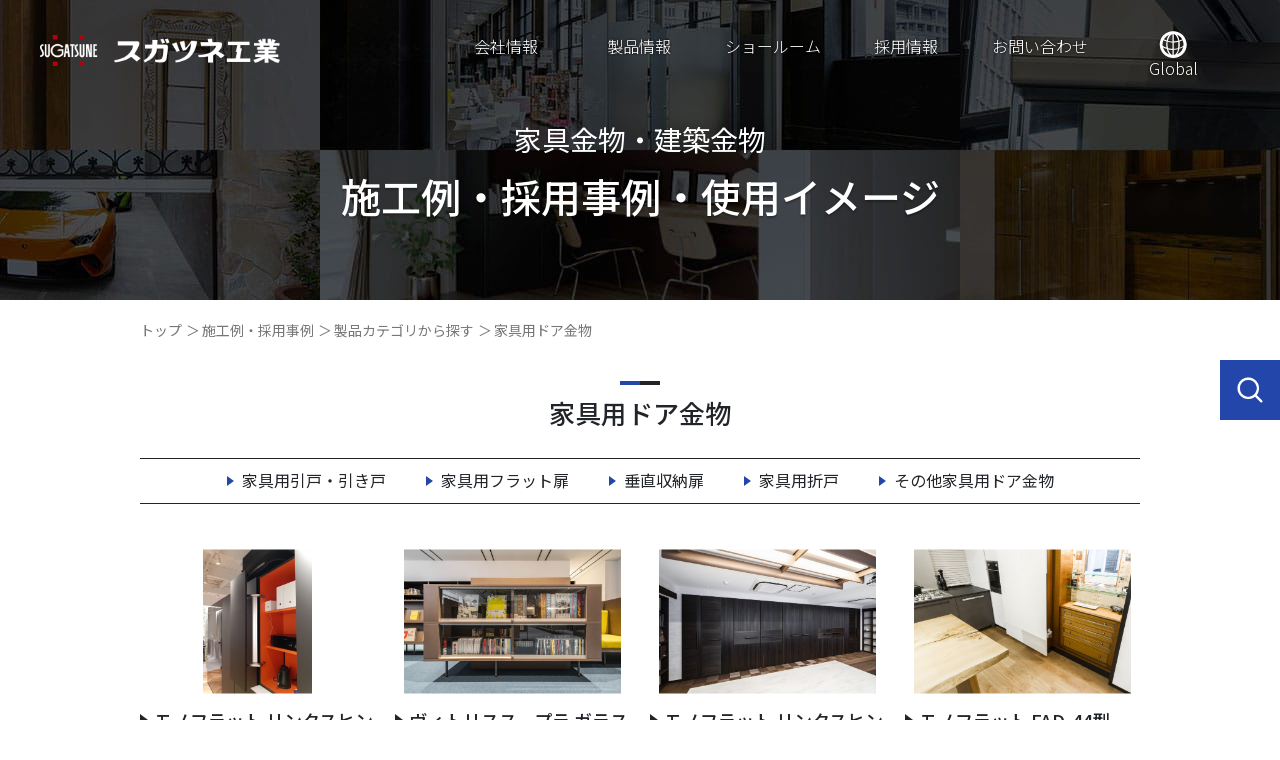

--- FILE ---
content_type: text/html; charset=UTF-8
request_url: https://www.sugatsune.co.jp/arch/gallery/category/cabinet-doorhw/page/3/
body_size: 12312
content:
<!DOCTYPE html>
<html lang="ja">
<head>
	<meta charset="utf-8">
	<meta http-equiv="x-ua-compatible" content="ie=edge">
<!-- Google Tag Manager -->
<script>(function(w,d,s,l,i){w[l]=w[l]||[];w[l].push({'gtm.start':
new Date().getTime(),event:'gtm.js'});var f=d.getElementsByTagName(s)[0],
j=d.createElement(s),dl=l!='dataLayer'?'&l='+l:'';j.async=true;j.src=
'https://www.googletagmanager.com/gtm.js?id='+i+dl;f.parentNode.insertBefore(j,f);
})(window,document,'script','dataLayer','GTM-P9BC37');</script>
<!-- End Google Tag Manager -->
<!-- Google Tag Manager -->
<script>(function(w,d,s,l,i){w[l]=w[l]||[];w[l].push({'gtm.start':
new Date().getTime(),event:'gtm.js'});var f=d.getElementsByTagName(s)[0],
j=d.createElement(s),dl=l!='dataLayer'?'&l='+l:'';j.async=true;j.src=
'https://www.googletagmanager.com/gtm.js?id='+i+dl;f.parentNode.insertBefore(j,f);
})(window,document,'script','dataLayer','GTM-K32QT25');</script>
<!-- End Google Tag Manager -->
	<meta name="viewport" content="width=device-width">
	<title>  家具用ドア金物｜施工例・採用事例｜家具金物・建築金物｜スガツネ工業株式会社</title>
	<meta name="verify-v1" content="WJsXzdxJrc1Uafrk5tO62oQSXlrKelxinYyTUnVF8yc=">
	<meta name="description" content="  家具用ドア金物｜施工例・採用事例｜LAMP印の機能＆デザイン金物メーカー公式サイト。建築金物、家具金物、産業機器用機構部品の製造、販売。">
		<meta name="format-detection" content="telephone=no">
	<meta name="google-site-verification" content="xGaVYVHXe9FZApBrimWpOTXvONkU4ZnEdHhc80J_K_E">
	<link rel="icon" href="/common/images/favicon.ico">
	<link rel="apple-touch-icon" href="/common/images/apple-icon_sugatsune.jpg">
	<meta property="og:site_name" content="家具金物・建築金物｜スガツネ工業株式会社">
	<meta property="og:type" content="article">
	<meta property="og:url" content="https://www.sugatsune.co.jp/arch/gallery/category/cabinet-doorhw/page/3/">
	<meta property="og:image" content="https://www.sugatsune.co.jp/arch/gallery/cms/wp-content/themes/sugatsune-arch/img/common/img_ogp01.png">
	<meta property="og:title" content="  家具用ドア金物｜施工例・採用事例｜家具金物・建築金物｜スガツネ工業株式会社">
	<meta property="og:description" content="  家具用ドア金物｜施工例・採用事例｜LAMP印の機能＆デザイン金物メーカー公式サイト。建築金物、家具金物、産業機器用機構部品の製造、販売。">
	<meta name="twitter:card" content="summary_large_image">
	<meta name="twitter:title" content="  家具用ドア金物｜施工例・採用事例｜家具金物・建築金物｜スガツネ工業株式会社">
	<meta name="twitter:description" content="  家具用ドア金物｜施工例・採用事例｜LAMP印の機能＆デザイン金物メーカー公式サイト。建築金物、家具金物、産業機器用機構部品の製造、販売。">
	<meta name="twitter:image" content="https://www.sugatsune.co.jp/arch/gallery/cms/wp-content/themes/sugatsune-arch/img/common/img_ogp01.png">
	<link href="https://fonts.googleapis.com/css2?family=Noto+Sans+JP:wght@400;500;700&family=Roboto:wght@500&display=swap" rel="stylesheet">
	<link rel="stylesheet" href="https://cdnjs.cloudflare.com/ajax/libs/slick-carousel/1.9.0/slick.min.css" integrity="sha256-UK1EiopXIL+KVhfbFa8xrmAWPeBjMVdvYMYkTAEv/HI=" crossorigin="anonymous" />
	<link href="/css/bootstrap-4.2.1.css" rel="stylesheet">
	<link href="https://www.sugatsune.co.jp/arch/gallery/cms/wp-content/themes/sugatsune-arch/css/style.css" rel="stylesheet">
	<link href="/template/common/css/template.css" rel="stylesheet">
	<link rel="canonical" href="https://www.sugatsune.co.jp/arch/gallery/category/cabinet-doorhw/page/3/">
			<meta name='robots' content='max-image-preview:large' />
<style id='wp-img-auto-sizes-contain-inline-css' type='text/css'>
img:is([sizes=auto i],[sizes^="auto," i]){contain-intrinsic-size:3000px 1500px}
/*# sourceURL=wp-img-auto-sizes-contain-inline-css */
</style>
<style id='wp-block-library-inline-css' type='text/css'>
:root{--wp-block-synced-color:#7a00df;--wp-block-synced-color--rgb:122,0,223;--wp-bound-block-color:var(--wp-block-synced-color);--wp-editor-canvas-background:#ddd;--wp-admin-theme-color:#007cba;--wp-admin-theme-color--rgb:0,124,186;--wp-admin-theme-color-darker-10:#006ba1;--wp-admin-theme-color-darker-10--rgb:0,107,160.5;--wp-admin-theme-color-darker-20:#005a87;--wp-admin-theme-color-darker-20--rgb:0,90,135;--wp-admin-border-width-focus:2px}@media (min-resolution:192dpi){:root{--wp-admin-border-width-focus:1.5px}}.wp-element-button{cursor:pointer}:root .has-very-light-gray-background-color{background-color:#eee}:root .has-very-dark-gray-background-color{background-color:#313131}:root .has-very-light-gray-color{color:#eee}:root .has-very-dark-gray-color{color:#313131}:root .has-vivid-green-cyan-to-vivid-cyan-blue-gradient-background{background:linear-gradient(135deg,#00d084,#0693e3)}:root .has-purple-crush-gradient-background{background:linear-gradient(135deg,#34e2e4,#4721fb 50%,#ab1dfe)}:root .has-hazy-dawn-gradient-background{background:linear-gradient(135deg,#faaca8,#dad0ec)}:root .has-subdued-olive-gradient-background{background:linear-gradient(135deg,#fafae1,#67a671)}:root .has-atomic-cream-gradient-background{background:linear-gradient(135deg,#fdd79a,#004a59)}:root .has-nightshade-gradient-background{background:linear-gradient(135deg,#330968,#31cdcf)}:root .has-midnight-gradient-background{background:linear-gradient(135deg,#020381,#2874fc)}:root{--wp--preset--font-size--normal:16px;--wp--preset--font-size--huge:42px}.has-regular-font-size{font-size:1em}.has-larger-font-size{font-size:2.625em}.has-normal-font-size{font-size:var(--wp--preset--font-size--normal)}.has-huge-font-size{font-size:var(--wp--preset--font-size--huge)}.has-text-align-center{text-align:center}.has-text-align-left{text-align:left}.has-text-align-right{text-align:right}.has-fit-text{white-space:nowrap!important}#end-resizable-editor-section{display:none}.aligncenter{clear:both}.items-justified-left{justify-content:flex-start}.items-justified-center{justify-content:center}.items-justified-right{justify-content:flex-end}.items-justified-space-between{justify-content:space-between}.screen-reader-text{border:0;clip-path:inset(50%);height:1px;margin:-1px;overflow:hidden;padding:0;position:absolute;width:1px;word-wrap:normal!important}.screen-reader-text:focus{background-color:#ddd;clip-path:none;color:#444;display:block;font-size:1em;height:auto;left:5px;line-height:normal;padding:15px 23px 14px;text-decoration:none;top:5px;width:auto;z-index:100000}html :where(.has-border-color){border-style:solid}html :where([style*=border-top-color]){border-top-style:solid}html :where([style*=border-right-color]){border-right-style:solid}html :where([style*=border-bottom-color]){border-bottom-style:solid}html :where([style*=border-left-color]){border-left-style:solid}html :where([style*=border-width]){border-style:solid}html :where([style*=border-top-width]){border-top-style:solid}html :where([style*=border-right-width]){border-right-style:solid}html :where([style*=border-bottom-width]){border-bottom-style:solid}html :where([style*=border-left-width]){border-left-style:solid}html :where(img[class*=wp-image-]){height:auto;max-width:100%}:where(figure){margin:0 0 1em}html :where(.is-position-sticky){--wp-admin--admin-bar--position-offset:var(--wp-admin--admin-bar--height,0px)}@media screen and (max-width:600px){html :where(.is-position-sticky){--wp-admin--admin-bar--position-offset:0px}}

/*# sourceURL=wp-block-library-inline-css */
</style><style id='global-styles-inline-css' type='text/css'>
:root{--wp--preset--aspect-ratio--square: 1;--wp--preset--aspect-ratio--4-3: 4/3;--wp--preset--aspect-ratio--3-4: 3/4;--wp--preset--aspect-ratio--3-2: 3/2;--wp--preset--aspect-ratio--2-3: 2/3;--wp--preset--aspect-ratio--16-9: 16/9;--wp--preset--aspect-ratio--9-16: 9/16;--wp--preset--color--black: #000000;--wp--preset--color--cyan-bluish-gray: #abb8c3;--wp--preset--color--white: #ffffff;--wp--preset--color--pale-pink: #f78da7;--wp--preset--color--vivid-red: #cf2e2e;--wp--preset--color--luminous-vivid-orange: #ff6900;--wp--preset--color--luminous-vivid-amber: #fcb900;--wp--preset--color--light-green-cyan: #7bdcb5;--wp--preset--color--vivid-green-cyan: #00d084;--wp--preset--color--pale-cyan-blue: #8ed1fc;--wp--preset--color--vivid-cyan-blue: #0693e3;--wp--preset--color--vivid-purple: #9b51e0;--wp--preset--gradient--vivid-cyan-blue-to-vivid-purple: linear-gradient(135deg,rgb(6,147,227) 0%,rgb(155,81,224) 100%);--wp--preset--gradient--light-green-cyan-to-vivid-green-cyan: linear-gradient(135deg,rgb(122,220,180) 0%,rgb(0,208,130) 100%);--wp--preset--gradient--luminous-vivid-amber-to-luminous-vivid-orange: linear-gradient(135deg,rgb(252,185,0) 0%,rgb(255,105,0) 100%);--wp--preset--gradient--luminous-vivid-orange-to-vivid-red: linear-gradient(135deg,rgb(255,105,0) 0%,rgb(207,46,46) 100%);--wp--preset--gradient--very-light-gray-to-cyan-bluish-gray: linear-gradient(135deg,rgb(238,238,238) 0%,rgb(169,184,195) 100%);--wp--preset--gradient--cool-to-warm-spectrum: linear-gradient(135deg,rgb(74,234,220) 0%,rgb(151,120,209) 20%,rgb(207,42,186) 40%,rgb(238,44,130) 60%,rgb(251,105,98) 80%,rgb(254,248,76) 100%);--wp--preset--gradient--blush-light-purple: linear-gradient(135deg,rgb(255,206,236) 0%,rgb(152,150,240) 100%);--wp--preset--gradient--blush-bordeaux: linear-gradient(135deg,rgb(254,205,165) 0%,rgb(254,45,45) 50%,rgb(107,0,62) 100%);--wp--preset--gradient--luminous-dusk: linear-gradient(135deg,rgb(255,203,112) 0%,rgb(199,81,192) 50%,rgb(65,88,208) 100%);--wp--preset--gradient--pale-ocean: linear-gradient(135deg,rgb(255,245,203) 0%,rgb(182,227,212) 50%,rgb(51,167,181) 100%);--wp--preset--gradient--electric-grass: linear-gradient(135deg,rgb(202,248,128) 0%,rgb(113,206,126) 100%);--wp--preset--gradient--midnight: linear-gradient(135deg,rgb(2,3,129) 0%,rgb(40,116,252) 100%);--wp--preset--font-size--small: 13px;--wp--preset--font-size--medium: 20px;--wp--preset--font-size--large: 36px;--wp--preset--font-size--x-large: 42px;--wp--preset--spacing--20: 0.44rem;--wp--preset--spacing--30: 0.67rem;--wp--preset--spacing--40: 1rem;--wp--preset--spacing--50: 1.5rem;--wp--preset--spacing--60: 2.25rem;--wp--preset--spacing--70: 3.38rem;--wp--preset--spacing--80: 5.06rem;--wp--preset--shadow--natural: 6px 6px 9px rgba(0, 0, 0, 0.2);--wp--preset--shadow--deep: 12px 12px 50px rgba(0, 0, 0, 0.4);--wp--preset--shadow--sharp: 6px 6px 0px rgba(0, 0, 0, 0.2);--wp--preset--shadow--outlined: 6px 6px 0px -3px rgb(255, 255, 255), 6px 6px rgb(0, 0, 0);--wp--preset--shadow--crisp: 6px 6px 0px rgb(0, 0, 0);}:where(.is-layout-flex){gap: 0.5em;}:where(.is-layout-grid){gap: 0.5em;}body .is-layout-flex{display: flex;}.is-layout-flex{flex-wrap: wrap;align-items: center;}.is-layout-flex > :is(*, div){margin: 0;}body .is-layout-grid{display: grid;}.is-layout-grid > :is(*, div){margin: 0;}:where(.wp-block-columns.is-layout-flex){gap: 2em;}:where(.wp-block-columns.is-layout-grid){gap: 2em;}:where(.wp-block-post-template.is-layout-flex){gap: 1.25em;}:where(.wp-block-post-template.is-layout-grid){gap: 1.25em;}.has-black-color{color: var(--wp--preset--color--black) !important;}.has-cyan-bluish-gray-color{color: var(--wp--preset--color--cyan-bluish-gray) !important;}.has-white-color{color: var(--wp--preset--color--white) !important;}.has-pale-pink-color{color: var(--wp--preset--color--pale-pink) !important;}.has-vivid-red-color{color: var(--wp--preset--color--vivid-red) !important;}.has-luminous-vivid-orange-color{color: var(--wp--preset--color--luminous-vivid-orange) !important;}.has-luminous-vivid-amber-color{color: var(--wp--preset--color--luminous-vivid-amber) !important;}.has-light-green-cyan-color{color: var(--wp--preset--color--light-green-cyan) !important;}.has-vivid-green-cyan-color{color: var(--wp--preset--color--vivid-green-cyan) !important;}.has-pale-cyan-blue-color{color: var(--wp--preset--color--pale-cyan-blue) !important;}.has-vivid-cyan-blue-color{color: var(--wp--preset--color--vivid-cyan-blue) !important;}.has-vivid-purple-color{color: var(--wp--preset--color--vivid-purple) !important;}.has-black-background-color{background-color: var(--wp--preset--color--black) !important;}.has-cyan-bluish-gray-background-color{background-color: var(--wp--preset--color--cyan-bluish-gray) !important;}.has-white-background-color{background-color: var(--wp--preset--color--white) !important;}.has-pale-pink-background-color{background-color: var(--wp--preset--color--pale-pink) !important;}.has-vivid-red-background-color{background-color: var(--wp--preset--color--vivid-red) !important;}.has-luminous-vivid-orange-background-color{background-color: var(--wp--preset--color--luminous-vivid-orange) !important;}.has-luminous-vivid-amber-background-color{background-color: var(--wp--preset--color--luminous-vivid-amber) !important;}.has-light-green-cyan-background-color{background-color: var(--wp--preset--color--light-green-cyan) !important;}.has-vivid-green-cyan-background-color{background-color: var(--wp--preset--color--vivid-green-cyan) !important;}.has-pale-cyan-blue-background-color{background-color: var(--wp--preset--color--pale-cyan-blue) !important;}.has-vivid-cyan-blue-background-color{background-color: var(--wp--preset--color--vivid-cyan-blue) !important;}.has-vivid-purple-background-color{background-color: var(--wp--preset--color--vivid-purple) !important;}.has-black-border-color{border-color: var(--wp--preset--color--black) !important;}.has-cyan-bluish-gray-border-color{border-color: var(--wp--preset--color--cyan-bluish-gray) !important;}.has-white-border-color{border-color: var(--wp--preset--color--white) !important;}.has-pale-pink-border-color{border-color: var(--wp--preset--color--pale-pink) !important;}.has-vivid-red-border-color{border-color: var(--wp--preset--color--vivid-red) !important;}.has-luminous-vivid-orange-border-color{border-color: var(--wp--preset--color--luminous-vivid-orange) !important;}.has-luminous-vivid-amber-border-color{border-color: var(--wp--preset--color--luminous-vivid-amber) !important;}.has-light-green-cyan-border-color{border-color: var(--wp--preset--color--light-green-cyan) !important;}.has-vivid-green-cyan-border-color{border-color: var(--wp--preset--color--vivid-green-cyan) !important;}.has-pale-cyan-blue-border-color{border-color: var(--wp--preset--color--pale-cyan-blue) !important;}.has-vivid-cyan-blue-border-color{border-color: var(--wp--preset--color--vivid-cyan-blue) !important;}.has-vivid-purple-border-color{border-color: var(--wp--preset--color--vivid-purple) !important;}.has-vivid-cyan-blue-to-vivid-purple-gradient-background{background: var(--wp--preset--gradient--vivid-cyan-blue-to-vivid-purple) !important;}.has-light-green-cyan-to-vivid-green-cyan-gradient-background{background: var(--wp--preset--gradient--light-green-cyan-to-vivid-green-cyan) !important;}.has-luminous-vivid-amber-to-luminous-vivid-orange-gradient-background{background: var(--wp--preset--gradient--luminous-vivid-amber-to-luminous-vivid-orange) !important;}.has-luminous-vivid-orange-to-vivid-red-gradient-background{background: var(--wp--preset--gradient--luminous-vivid-orange-to-vivid-red) !important;}.has-very-light-gray-to-cyan-bluish-gray-gradient-background{background: var(--wp--preset--gradient--very-light-gray-to-cyan-bluish-gray) !important;}.has-cool-to-warm-spectrum-gradient-background{background: var(--wp--preset--gradient--cool-to-warm-spectrum) !important;}.has-blush-light-purple-gradient-background{background: var(--wp--preset--gradient--blush-light-purple) !important;}.has-blush-bordeaux-gradient-background{background: var(--wp--preset--gradient--blush-bordeaux) !important;}.has-luminous-dusk-gradient-background{background: var(--wp--preset--gradient--luminous-dusk) !important;}.has-pale-ocean-gradient-background{background: var(--wp--preset--gradient--pale-ocean) !important;}.has-electric-grass-gradient-background{background: var(--wp--preset--gradient--electric-grass) !important;}.has-midnight-gradient-background{background: var(--wp--preset--gradient--midnight) !important;}.has-small-font-size{font-size: var(--wp--preset--font-size--small) !important;}.has-medium-font-size{font-size: var(--wp--preset--font-size--medium) !important;}.has-large-font-size{font-size: var(--wp--preset--font-size--large) !important;}.has-x-large-font-size{font-size: var(--wp--preset--font-size--x-large) !important;}
/*# sourceURL=global-styles-inline-css */
</style>

<style id='classic-theme-styles-inline-css' type='text/css'>
/*! This file is auto-generated */
.wp-block-button__link{color:#fff;background-color:#32373c;border-radius:9999px;box-shadow:none;text-decoration:none;padding:calc(.667em + 2px) calc(1.333em + 2px);font-size:1.125em}.wp-block-file__button{background:#32373c;color:#fff;text-decoration:none}
/*# sourceURL=/wp-includes/css/classic-themes.min.css */
</style>
<script type="text/javascript" src="https://www.sugatsune.co.jp/arch/gallery/cms/wp-includes/js/jquery/jquery.min.js?ver=3.7.1" id="jquery-core-js"></script>
<script type="text/javascript" src="https://www.sugatsune.co.jp/arch/gallery/cms/wp-includes/js/jquery/jquery-migrate.min.js?ver=3.4.1" id="jquery-migrate-js"></script>
</head>
<body id="post">
<!-- Google Tag Manager (noscript) -->
<noscript><iframe src="https://www.googletagmanager.com/ns.html?id=GTM-P9BC37"
height="0" width="0" style="display:none;visibility:hidden"></iframe></noscript>
<!-- End Google Tag Manager (noscript) -->
<!-- Google Tag Manager (noscript) -->
<noscript><iframe src="https://www.googletagmanager.com/ns.html?id=GTM-K32QT25"
height="0" width="0" style="display:none;visibility:hidden"></iframe></noscript>
<!-- End Google Tag Manager (noscript) -->
<div class="js-media-query u-media-query"></div>
<div class="js-nav-overlay nav-overlay"></div>
<div class="l-wrapper">
	<div class="headroom topnavbar d-none d-lg-block excl-area" id="header"> <a href="/"><img src="/images/top_logo.png" class="toplogo" alt=""></a>
		<div class="navcontrols">
			<ul>
				<li><a href="/corporate/">会社情報</a></li>
				<li><a id="topProducts" class="hasDropdown" href="">製品情報</a></li>
				<li><a href="/showroom/">ショールーム</a></li>
				<li><a href="/recruit/">採用情報</a></li>
				<li><a href="https://search.sugatsune.co.jp/product/contact/contact.aspx" rel="noopener noreferrer" target="_blank">お問い合わせ</a></li>
				<li>
					<div class="topglobe">
						<a href="https://global.sugatsune.com/global/en/location"><img src="/images/globe.svg" alt="">Global</a>
					</div>
				</li>
			</ul>
		</div>
		<div class="excl-area dropdownspace hasDropdown" >
			<div class="contentsmid" style="text-align:center;" id="productarea">
				<div class="container">
					<div class="row align-top iemidfix" style="justify-content: center; margin: 0 30px; flex-direction: row;" >
						<div class="col-5">
							<div class="mainholders" >
								<a href="https://search.sugatsune.co.jp/product/arch/c/c20/" class="hoverfade" id="midarch" rel="noopener noreferrer" target="_blank"><img src="/template/common/image/arch.png" alt="" class="backmain"></a>
							</div>
							<a href="https://search.sugatsune.co.jp/product/pages/arch_tool.aspx" class="dropdownChild" target="_blank" rel="noopener noreferrer">選定ツール一覧</a>
							<a href="/arch/gallery/" class="dropdownChild">施工例・採用事例</a>
							<a href="/arch/solution/" class="dropdownChild">課題やお悩みを解決した事例紹介</a>
							<a href="/arch/event/" class="dropdownChild">展示会・イベント情報</a>
						</div>
						<div style="max-width:inherit;margin-left:10px; margin-right:10px;">
							<div class="centertext"> 製品情報</div>
						</div>
						<div class="col-5">
							<div class="mainholders">
								<a href="https://search.sugatsune.co.jp/product/tech/c/c10/" class="hoverfade" id="midtech" rel="noopener noreferrer" target="_blank"><img src="/template/common/image/tecf.png" alt="" class="backmain"></a>
							</div>
							<a href="https://search.sugatsune.co.jp/product/pages/tech_tool.aspx" class="dropdownChild" target="_blank" rel="noopener noreferrer">選定ツール一覧</a>
							<a href="/tech/gallery/" class="dropdownChild">使用例・採用事例</a>
							<a href="/tech/solution/" class="dropdownChild">課題やお悩みを解決した事例紹介</a>
							<a href="/tech/event/" class="dropdownChild">展示会・イベント情報</a>
						</div>
					</div>
				</div>
			</div>
		</div>
	</div>
	<!-- /.headroom -->
	<div class="d-block d-lg-none excl-area" id="mobileheader">
		<a href="/"><img src="/images/top_logo.png" class="mobiletoplogo" alt=""></a>
		<a class="mobilenavigation"><div class="hamburger"><span></span><span></span><span></span></div></a>
	</div>
	<!-- /#mobileheader -->
	<div class="mobilemenu excl-area">
		<div class="mobilemenuitem"><a href="/">サイトトップ</a></div>
		<div class="mobilemenuitem">
			<span>製品情報（スガツネット）</span>
			<a href="https://search.sugatsune.co.jp/product/arch/c/c20/" class="mobilesub" rel="noopener noreferrer" target="_blank">家具金物・建築金物 </a>
				<a href="https://search.sugatsune.co.jp/product/pages/arch_tool.aspx" class="mobilesub is-child" target="_blank" rel="noopener noreferrer">選定ツール一覧 </a>
				<a href="/arch/gallery/" class="mobilesub is-child">施工例・採用事例 </a>
				<a href="/arch/solution/" class="mobilesub is-child">課題やお悩みを解決した事例紹介 </a>
				<a href="/arch/event/" class="mobilesub is-child">展示会・イベント情報 </a>
			<a href="https://search.sugatsune.co.jp/product/tech/c/c10/" class="mobilesub" rel="noopener noreferrer" target="_blank">産業機器用 機構部品</a>
				<a href="https://search.sugatsune.co.jp/product/pages/tech_tool.aspx" class="mobilesub is-child" target="_blank" rel="noopener noreferrer">選定ツール一覧 </a>
				<a href="/tech/gallery/" class="mobilesub is-child">使用例・採用事例 </a>
				<a href="/tech/solution/" class="mobilesub is-child">課題やお悩みを解決した事例紹介 </a>
				<a href="/tech/event/" class="mobilesub is-child">展示会・イベント情報 </a>
			<div class="spacer"></div>
		</div>
		<div class="mobilemenuitem"><a href="/corporate/">会社情報</a></div>
		<div class="mobilemenuitem"><a href="/showroom/">ショールーム</a></div>
		<div class="mobilemenuitem"><a href="/recruit/">採用情報</a></div>
		<div class="mobilemenuitem"><a href="https://search.sugatsune.co.jp/product/pages/member_merit.aspx" rel="noopener noreferrer" target="_blank">会員サービス</a></div>
		<div class="mobilemenuitem"><a href="https://search.sugatsune.co.jp/product/contact/contact.aspx" rel="noopener noreferrer" target="_blank">お問い合わせ</a></div>
		<div class="mobilemenuglobe"><a href="https://global.sugatsune.com/global/en/location"><img src="/images/globe.svg" class="mobtopglobe" alt=""><span>Global</span></a></div>
	</div>
	<!-- /.mobilemenu -->
				<div class="l-sub-img">
			<p class="l-sub-img__sub">家具金物・建築金物</p>
			<p class="l-sub-img__head">施工例・採用事例・<br class="u-view-sp">使用イメージ</p>
		</div>
		<!-- /.l-sub-img -->
		<div class="l-breadcrumb">
	<ol class="breadcrumb-list u-inner">
		<li class="breadcrumb-list__item"><a href="https://www.sugatsune.co.jp/" class="breadcrumb-list__link">トップ</a></li>
								<li class="breadcrumb-list__item"><a href="https://www.sugatsune.co.jp/arch/gallery/" class="breadcrumb-list__link">施工例・採用事例</a></li>
							<li class="breadcrumb-list__item"><a href="https://www.sugatsune.co.jp/arch/gallery/#category" class="breadcrumb-list__link">製品カテゴリから探す</a></li>
									<li class="breadcrumb-list__item">家具用ドア金物</li>
			</ol>
</div>
<!-- /#breadcrumb -->
<script type="application/ld+json">
{
	"@context": "http://schema.org",
	"@type": "BreadcrumbList",
	"itemListElement": [
		{
			"@type": "ListItem",
			"position": 1,
			"item": {
				"@id": "https://www.sugatsune.co.jp/",
				"name": "トップ"
			}
		},
				{
			"@type": "ListItem",
			"position": 2,
			"item": {
				"@id": "https://www.sugatsune.co.jp/arch/gallery/",
				"name": "施工例・採用事例"
			}
		},
						{
			"@type": "ListItem",
			"position": 3,
			"item": {
				"@id": "https://www.sugatsune.co.jp/arch/gallery/category/cabinet-doorhw/",
				"name": "家具用ドア金物"
			}
		}
			]
}
</script>
	<div class="l-container">
<div class="l-contents">
	<main role="main">
		<section id="archive" class="c-set01">
			<div class="c-set01__inner u-inner">
				<h2 class="c-head04 has-border-blue is-center">家具用ドア金物</h2>
									<div class="c-set01-cat-select__wrap u-view-sp">
						<select class="c-set01-cat-select" onChange="location.href=value;">
							<option value="">さらに製品カテゴリを選ぶ</option>
															<option value="https://www.sugatsune.co.jp/arch/gallery/category/cabinet-doorhw/cabinet-sliding-doorsys/">家具用引戸・引き戸</option>
																							<option value="https://www.sugatsune.co.jp/arch/gallery/category/cabinet-doorhw/flshsli-doorsys/">家具用フラット扉</option>
																							<option value="https://www.sugatsune.co.jp/arch/gallery/category/cabinet-doorhw/pocket-doorsys/">垂直収納扉</option>
																							<option value="https://www.sugatsune.co.jp/arch/gallery/category/cabinet-doorhw/cabinet-folding-doorsys/">家具用折戸</option>
																							<option value="https://www.sugatsune.co.jp/arch/gallery/category/cabinet-doorhw/other-cabinet-doorhw/">その他家具用ドア金物</option>
																					</select>
					</div>
					<ul class="c-set01-cat u-view-pc is-color-blue">
													<li class="c-set01-cat__item">
								<a class="c-set01-cat__link u-alpha" href="https://www.sugatsune.co.jp/arch/gallery/category/cabinet-doorhw/cabinet-sliding-doorsys/">
									家具用引戸・引き戸								</a>
							</li>
																				<li class="c-set01-cat__item">
								<a class="c-set01-cat__link u-alpha" href="https://www.sugatsune.co.jp/arch/gallery/category/cabinet-doorhw/flshsli-doorsys/">
									家具用フラット扉								</a>
							</li>
																				<li class="c-set01-cat__item">
								<a class="c-set01-cat__link u-alpha" href="https://www.sugatsune.co.jp/arch/gallery/category/cabinet-doorhw/pocket-doorsys/">
									垂直収納扉								</a>
							</li>
																				<li class="c-set01-cat__item">
								<a class="c-set01-cat__link u-alpha" href="https://www.sugatsune.co.jp/arch/gallery/category/cabinet-doorhw/cabinet-folding-doorsys/">
									家具用折戸								</a>
							</li>
																				<li class="c-set01-cat__item">
								<a class="c-set01-cat__link u-alpha" href="https://www.sugatsune.co.jp/arch/gallery/category/cabinet-doorhw/other-cabinet-doorhw/">
									その他家具用ドア金物								</a>
							</li>
																		</ul>
				
				
									<div class="c-set01__archive">
						<ul class="c-archive02 has-col04-pc">
															<li class="c-archive02__item">
	<a class="c-archive02__link" href="https://www.sugatsune.co.jp/arch/gallery/detail/gallery0060/">
		<div class="c-archive02__area-img">
											<img src="https://www.sugatsune.co.jp/arch/gallery/cms/wp-content/uploads/2021/02/ptfl_0060-ex01-2.jpg" alt="">
					</div>
		<p class="c-archive02__head">モノフラット リンクスヒンジ LIN-X600型</p>
					</a>
</li>
															<li class="c-archive02__item">
	<a class="c-archive02__link" href="https://www.sugatsune.co.jp/arch/gallery/detail/gallery0057/">
		<div class="c-archive02__area-img">
											<img src="https://www.sugatsune.co.jp/arch/gallery/cms/wp-content/uploads/2021/02/ptfl_0057_ex03-1.jpg" alt="">
					</div>
		<p class="c-archive02__head">ヴィトリススープラ ガラス引戸金物 </p>
					</a>
</li>
															<li class="c-archive02__item">
	<a class="c-archive02__link" href="https://www.sugatsune.co.jp/arch/gallery/detail/gallery0051/">
		<div class="c-archive02__area-img">
											<img src="https://www.sugatsune.co.jp/arch/gallery/cms/wp-content/uploads/2021/02/ptfl_0051_ex01-2.jpg" alt="">
					</div>
		<p class="c-archive02__head">モノフラット リンクスヒンジ LIN-X800型</p>
					</a>
</li>
															<li class="c-archive02__item">
	<a class="c-archive02__link" href="https://www.sugatsune.co.jp/arch/gallery/detail/gallery0022/">
		<div class="c-archive02__area-img">
											<img src="https://www.sugatsune.co.jp/arch/gallery/cms/wp-content/uploads/2021/02/ptfl_0022-ni06-1.jpg" alt="">
					</div>
		<p class="c-archive02__head">モノフラット FAD-44型</p>
					</a>
</li>
															<li class="c-archive02__item">
	<a class="c-archive02__link" href="https://www.sugatsune.co.jp/arch/gallery/detail/gallery0021/">
		<div class="c-archive02__area-img">
											<img src="https://www.sugatsune.co.jp/arch/gallery/cms/wp-content/uploads/2021/02/ptfl_0021-ta07-2.jpg" alt="">
					</div>
		<p class="c-archive02__head">エクフォルテ 170/340</p>
					</a>
</li>
															<li class="c-archive02__item">
	<a class="c-archive02__link" href="https://www.sugatsune.co.jp/arch/gallery/detail/gallery0033/">
		<div class="c-archive02__area-img">
											<img src="https://www.sugatsune.co.jp/arch/gallery/cms/wp-content/uploads/2021/02/ptfl_0033-de02-1.jpg" alt="">
					</div>
		<p class="c-archive02__head">大型フラット扉システム BSスライダー Lタイプ </p>
					</a>
</li>
															<li class="c-archive02__item">
	<a class="c-archive02__link" href="https://www.sugatsune.co.jp/arch/gallery/detail/gallery0020-4/">
		<div class="c-archive02__area-img">
											<img src="https://www.sugatsune.co.jp/arch/gallery/cms/wp-content/uploads/2021/08/ptfl_0020-cu03.jpg" alt="">
					</div>
		<p class="c-archive02__head">垂直収納折戸金物フォールディングコンセプタ 25</p>
					</a>
</li>
															<li class="c-archive02__item">
	<a class="c-archive02__link" href="https://www.sugatsune.co.jp/arch/gallery/detail/gallery0020-2/">
		<div class="c-archive02__area-img">
											<img src="https://www.sugatsune.co.jp/arch/gallery/cms/wp-content/uploads/2021/08/ptfl_0020-cu23.jpg" alt="">
					</div>
		<p class="c-archive02__head">中型フラット扉システム BSスライダー Mタイプ </p>
					</a>
</li>
															<li class="c-archive02__item">
	<a class="c-archive02__link" href="https://www.sugatsune.co.jp/arch/gallery/detail/gallery5001/">
		<div class="c-archive02__area-img">
											<img src="https://www.sugatsune.co.jp/arch/gallery/cms/wp-content/uploads/2021/02/ptfl_5001-ex04.jpg" alt="">
					</div>
		<p class="c-archive02__head">垂直収納折戸金物フォールディングコンセプタ 25</p>
					</a>
</li>
															<li class="c-archive02__item">
	<a class="c-archive02__link" href="https://www.sugatsune.co.jp/arch/gallery/detail/gallery5012/">
		<div class="c-archive02__area-img">
											<img src="https://www.sugatsune.co.jp/arch/gallery/cms/wp-content/uploads/2021/02/ptfl_5012-ex02-3.jpg" alt="">
					</div>
		<p class="c-archive02__head">連続収納フラット引戸 アぺルト 40/F</p>
					</a>
</li>
															<li class="c-archive02__item">
	<a class="c-archive02__link" href="https://www.sugatsune.co.jp/arch/gallery/detail/gallery5016-1/">
		<div class="c-archive02__area-img">
											<img src="https://www.sugatsune.co.jp/arch/gallery/cms/wp-content/uploads/2021/02/ptfl_5016-ex01-3.jpg" alt="">
					</div>
		<p class="c-archive02__head">クリッポ 15H-IS</p>
					</a>
</li>
															<li class="c-archive02__item">
	<a class="c-archive02__link" href="https://www.sugatsune.co.jp/arch/gallery/detail/gallery5016-2/">
		<div class="c-archive02__area-img">
											<img src="https://www.sugatsune.co.jp/arch/gallery/cms/wp-content/uploads/2021/02/ptfl_5016-ex02-3.jpg" alt="">
					</div>
		<p class="c-archive02__head">クリッポ 36GPPK-IS</p>
					</a>
</li>
															<li class="c-archive02__item">
	<a class="c-archive02__link" href="https://www.sugatsune.co.jp/arch/gallery/detail/gallery5016-3/">
		<div class="c-archive02__area-img">
											<img src="https://www.sugatsune.co.jp/arch/gallery/cms/wp-content/uploads/2021/02/ptfl_5016-ex03-3.jpg" alt="">
					</div>
		<p class="c-archive02__head">エクリーガル A25H-FS</p>
					</a>
</li>
															<li class="c-archive02__item">
	<a class="c-archive02__link" href="https://www.sugatsune.co.jp/arch/gallery/detail/gallery5016-4/">
		<div class="c-archive02__area-img">
											<img src="https://www.sugatsune.co.jp/arch/gallery/cms/wp-content/uploads/2021/02/ptfl_5016-ex04-3.jpg" alt="">
					</div>
		<p class="c-archive02__head">エクリーガル B25H-FS</p>
					</a>
</li>
															<li class="c-archive02__item">
	<a class="c-archive02__link" href="https://www.sugatsune.co.jp/arch/gallery/detail/gallery5016-5/">
		<div class="c-archive02__area-img">
											<img src="https://www.sugatsune.co.jp/arch/gallery/cms/wp-content/uploads/2021/02/ptfl_5016-ex05-3.jpg" alt="">
					</div>
		<p class="c-archive02__head">エクリーガル C26GR-IS</p>
					</a>
</li>
															<li class="c-archive02__item">
	<a class="c-archive02__link" href="https://www.sugatsune.co.jp/arch/gallery/detail/gallery5016-6/">
		<div class="c-archive02__area-img">
											<img src="https://www.sugatsune.co.jp/arch/gallery/cms/wp-content/uploads/2021/02/ptfl_5016-ex06-3.jpg" alt="">
					</div>
		<p class="c-archive02__head">エクリーガル A25GR-FS</p>
					</a>
</li>
															<li class="c-archive02__item">
	<a class="c-archive02__link" href="https://www.sugatsune.co.jp/arch/gallery/detail/gallery5016-7/">
		<div class="c-archive02__area-img">
											<img src="https://www.sugatsune.co.jp/arch/gallery/cms/wp-content/uploads/2021/02/ptfl_5016-ex07-3.jpg" alt="">
					</div>
		<p class="c-archive02__head">コンビーノ 60H-FSシンクロ</p>
					</a>
</li>
															<li class="c-archive02__item">
	<a class="c-archive02__link" href="https://www.sugatsune.co.jp/arch/gallery/detail/gallery5016-8/">
		<div class="c-archive02__area-img">
											<img src="https://www.sugatsune.co.jp/arch/gallery/cms/wp-content/uploads/2021/02/ptfl_5016-ex08-3.jpg" alt="">
					</div>
		<p class="c-archive02__head">フロンタル 25GR40/22-FS</p>
					</a>
</li>
															<li class="c-archive02__item">
	<a class="c-archive02__link" href="https://www.sugatsune.co.jp/arch/gallery/detail/gallery5016-9/">
		<div class="c-archive02__area-img">
											<img src="https://www.sugatsune.co.jp/arch/gallery/cms/wp-content/uploads/2021/02/ptfl_5016-ex09-3.jpg" alt="">
					</div>
		<p class="c-archive02__head">フロンタル 25GR40/22-FS</p>
					</a>
</li>
															<li class="c-archive02__item">
	<a class="c-archive02__link" href="https://www.sugatsune.co.jp/arch/gallery/detail/gallery5021/">
		<div class="c-archive02__area-img">
											<img src="https://www.sugatsune.co.jp/arch/gallery/cms/wp-content/uploads/2021/02/ptfl_5021-ex02-3.jpg" alt="">
					</div>
		<p class="c-archive02__head">コンセプタ 40/50</p>
					</a>
</li>
													</ul>
					</div>
					<div class="c-set01__pager">
						<ul class="c-pager01">
	<li class="first"><a href="https://www.sugatsune.co.jp/arch/gallery/category/cabinet-doorhw/">&laquo;</a></li>
	<li class="previous"><a href="https://www.sugatsune.co.jp/arch/gallery/category/cabinet-doorhw/page/2/">&lt;</a></li>
	<li class="before delta-2 head"><a href="https://www.sugatsune.co.jp/arch/gallery/category/cabinet-doorhw/">1</a></li>
	<li class="before delta-1"><a href="https://www.sugatsune.co.jp/arch/gallery/category/cabinet-doorhw/page/2/">2</a></li>
	<li class="current"><span>3</span></li>
	<li class="after delta-1 tail"><a href="https://www.sugatsune.co.jp/arch/gallery/category/cabinet-doorhw/page/4/">4</a></li>
	<li class="next"><a href="https://www.sugatsune.co.jp/arch/gallery/category/cabinet-doorhw/page/4/">&gt;</a></li>
	<li class="last"><a href="https://www.sugatsune.co.jp/arch/gallery/category/cabinet-doorhw/page/4/">&raquo;</a></li>
</ul>
					</div>
							</div>
			<div class="c-set01-all is-type-category">
								<p class="c-set01-all__btn c-btn01 c-btn01 has-white"><a href="https://www.sugatsune.co.jp/arch/gallery/all/" class="c-btn01__link">全ての施工例を見る</a></p>
			</div>
			<div class="c-set01-back">
				<p class="c-set01-back__btn c-btn01 has-white has-arw-left"><a href="https://www.sugatsune.co.jp/arch/gallery/" class="c-btn01__link">施工例・採用事例<br class="u-view-sp">トップへ戻る</a></p>
			</div>
		</section>
								</main>
</div>
<!-- /.l-contents -->
</div>
<!-- /.l-container -->

	<button id="searchBtn" class="js-search01-trigger c-search01-open-btn u-bg-theme-blue u-button"><img src="https://www.sugatsune.co.jp/arch/gallery/cms/wp-content/themes/sugatsune-arch/img/common/ico_search02_white.png" alt="検索メニュー"></button>
<div class="js-search01-modal c-search01-modal">
  <div id="searchContent" class="js-search01-content c-search01__wrap">
    <div class="c-search01__content">
      <div class="c-search01-keyword">
        <p class="c-search01-keyword__head"><img src="https://www.sugatsune.co.jp/arch/gallery/cms/wp-content/themes/sugatsune-arch/img/common/ico_search02.png" alt="">フリーワード検索</p>
        <form action="https://www.sugatsune.co.jp/arch/gallery/searches/" class="c-search01-keyword__form" tabindex="0">
          <div class="js-gallery-suggestions c-search01-keyword__input-wrap">
            <input type="text" name="search" class="js-search01-input c-search01-keyword__input">
          </div>
          <button type="submit" class="c-search01-keyword__submit u-bg-theme-blue u-button">検索</button>
          <button type="reset" class="c-search01-keyword__reset u-button">クリア</button>
        </form>
      </div>
      <ul class="c-search01__list">
        <li class="c-search01-item">
          <a href="https://www.sugatsune.co.jp/arch/gallery/#scene" class="c-search01-item__link">シーンから探す</a>
        </li>
        <li class="c-search01-item">
          <a href="https://www.sugatsune.co.jp/arch/gallery/#category" class="c-search01-item__link">製品カテゴリから探す</a>
        </li>
        <li class="c-search01-item">
          <a href="https://www.sugatsune.co.jp/arch/gallery/all/" class="c-search01-item__link">全ての施工例を見る</a>
        </li>
      </ul>  
    </div>
    <button class="js-search01-close c-search01__close u-button"><img src="https://www.sugatsune.co.jp/arch/gallery/cms/wp-content/themes/sugatsune-arch/img/common/ico_close01.png" alt="閉じる"></button>
  </div>
</div><div class="c-sns01">
  <div class="c-sns01__inner u-inner">
    <ul class="c-sns01-btns">
      <li class="c-sns01__btn">
        <a href="https://www.youtube.com/user/SUGATSUNEKOGYO" class="c-sns01__btn-link" target="_blank" rel="noopener noreferrer">
          <img src="https://www.sugatsune.co.jp/arch/gallery/cms/wp-content/themes/sugatsune-arch/img/common/sns/bg_sns01.jpg" alt="" class="c-sns01__btn-link-bg">
          <div class="c-sns01__area-txt">
            <p class="c-sns01__logo"><img src="https://www.sugatsune.co.jp/arch/gallery/cms/wp-content/themes/sugatsune-arch/img/common/sns/ico_youtube01.png" alt=""></p>
            <p class="c-sns01__lead">製品の動き、取り付けが見られる</p>
            <h2 class="c-sns01__head">スガツネYouTube</h2>
          </div>
        </a>
      </li>
      <li class="c-sns01__btn">
        <a href="https://www.instagram.com/sugatsune_kogyo/" class="c-sns01__btn-link" target="_blank" rel="noopener noreferrer">
          <img src="https://www.sugatsune.co.jp/arch/gallery/cms/wp-content/themes/sugatsune-arch/img/common/sns/bg_sns02.jpg" alt="" class="c-sns01__btn-link-bg">
          <div class="c-sns01__area-txt">
            <p class="c-sns01__logo"><img src="https://www.sugatsune.co.jp/arch/gallery/cms/wp-content/themes/sugatsune-arch/img/common/sns/ico_insta01.png" alt=""></p>
            <p class="c-sns01__lead">家具金物・建築金物</p>
            <h2 class="c-sns01__head">アーキテリアInstagram</h2>
          </div>
        </a>
      </li>
      <li class="c-sns01__btn is-solution">
        <a href="https://www.sugatsune.co.jp/arch/solution/" class="c-sns01__btn-link" target="_blank" rel="noopener noreferrer">
          <img src="https://www.sugatsune.co.jp/arch/gallery/cms/wp-content/themes/sugatsune-arch/img/common/bg_solution01.jpg" alt="" class="c-sns01__btn-link-bg">
          <div class="c-sns01__area-txt">
            <p class="c-sns01__logo"><img src="https://www.sugatsune.co.jp/arch/gallery/cms/wp-content/themes/sugatsune-arch/img/common/ico_solution01.png" alt=""></p>
            <p class="c-sns01__lead">家具金物・建築金物</p>
            <h2 class="c-sns01__head">課題やお悩みの解決事例</h2>
          </div>
        </a>
      </li>
    </ul>
  </div>
</div>
<div class="js-footer-sp d-lg-none fluid-container mobilefooter excl-area">
	<p class="js-pagetop ft-pagetop">
		<a href="#top" class="ft-pagetop__link u-alpha">
			<span class="ft-pagetop__ico"></span>
			<span class="ft-pagetop__txt u-view-pc">ページのTOPへ戻る</span>
		</a>
	</p>
	<div class="row no-gutters">
		<div class="col">
			<ul class="mobfootlist">
				<li class="parent"><a href="/corporate/">会社情報</a></li>
				<li class="child"><a href="/corporate/greeting/">代表挨拶</a></li>
				<li class="child"><a href="/corporate/outline/">会社概要</a></li>
				<li class="child"><a href="/corporate/product/">事業部紹介</a></li>
				<li class="child"><a href="/corporate/office/">事業所一覧</a></li>
				<li class="child"><a href="/corporate/originality/">スガツネの総合力</a></li>
				<li class="child"><a href="/corporate/history/">発展の歩み（沿革）</a></li>
				<li class="child"><a href="/corporate/health/">健康への取り組み</a></li>
				<li class="child"><a href="/corporate/emv/">環境への取り組み</a></li>
				<li class="child"><a href="/corporate/quarity/">品質方針</a></li>
				<li class="child"><a href="/corporate/sdgs/">SDGs、CSR</a></li>
				<li class="child"><a href="https://www.sugatsune.co.jp/heritage/">世界、人をつなぐ。挑戦しつづける。</a></li>
				<li class="child"><a href="https://www.sugatsune.co.jp/passion/">製品へのこだわり、愛、誇り。</a></li>
			</ul>
		</div>
		<div class="col">
			<ul class="mobfootlist">
				<li class="parent"><span>製品情報</span></li>
				<li class="child"><a href="https://search.sugatsune.co.jp/product/arch/c/c20/" rel="noopener noreferrer" target="_blank">家具金物・建築金物</a></li>
				<li class="grand"><a href="https://search.sugatsune.co.jp/product/pages/arch_tool.aspx" rel="noopener noreferrer" target="_blank">選定ツール一覧</a></li>
				<li class="grand"><a href="/arch/gallery/">施工例・採用事例</a></li>
				<li class="grand"><a href="/arch/solution/">課題やお悩みを解決した事例紹介</a></li>
				<li class="grand"><a href="/arch/event/">展示会・イベント情報</a></li>

				<li class="child"><a href="https://search.sugatsune.co.jp/product/tech/c/c10/" rel="noopener noreferrer" target="_blank">産業機器用 機構部品</a></li>
				<li class="grand"><a href="https://search.sugatsune.co.jp/product/pages/tech_tool.aspx" rel="noopener noreferrer" target="_blank">選定ツール一覧</a></li>
				<li class="grand"><a href="/tech/gallery/">使用例・採用事例</a></li>
				<li class="grand"><a href="/tech/solution/">課題やお悩みを解決した事例紹介</a></li>
				<li class="grand"><a href="/tech/event/">展示会・イベント情報</a></li>

				<li class="child"><a href="/motion/concept/">モーション デザインテック</a></li>
			</ul>
		</div>
		<div class="col">
			<ul class="mobfootlist">
				<li class="parent"><a href="/showroom/">ショールーム</a></li>
				<li class="child"><a href="/showroom/tokyoshow/">東京ショールーム</a></li>
				<li class="child"><a href="/showroom/osakashow/">大阪ショールーム</a></li>
				<li class="child"><a href="/showroom/nagoyashow/">名古屋ショールーム</a></li>
				<li class="child"><a href="/showroom/kyotoshow/">京都ショールーム</a></li>
				<li class="child"><a href="/showroom/fukuokashow/">福岡ショールーム</a></li>
				<li class="child"><a href="/showroom/shanghai-showjvr/">上海ショールーム</a></li>
				<li class="child"><a href="/showroom/mumbai-showjvr/">ムンバイショールーム</a></li>
				<li class="child"><a href="/showroom/dusseldorf-showjvr/">デュッセルドルフショールーム</a></li>
				<li class="child"><a href="/showroom/reading-showjvr/">レディングショールーム</a></li>
				<li class="child"><a href="/showroom/chicago-showjvr/">アメリカショールーム</a></li>
			</ul>
		</div>
		<div class="col">
			<ul class="mobfootlist">
				<li class="parent"><a href="/recruit/">採用情報</a></li>
				<li class="parent"><a href="https://search.sugatsune.co.jp/product/contact/contact.aspx" rel="noopener noreferrer" target="_blank">お問い合わせ</a></li>
				<li class="parent"><a href="https://search.sugatsune.co.jp/product/pages/member_merit.aspx" rel="noopener noreferrer" target="_blank">会員サービス</a></li>
				<li class="parent"><a href="https://search.sugatsune.co.jp/product/everyform/form.aspx?questionnaire=KH1910_SUPPLIER" rel="noopener noreferrer" target="_blank">サプライヤー募集</a></li>
			</ul>
		</div>
	</div>
	<ul class="ftNav">
		<li><a href="/">サイトトップ</a></li>
		<li><a href="/sitemap/">サイトマップ</a></li>
		<li><a href="/terms/">WEBサイト利用規約</a></li>
		<li><a href="/privacy/">プライバシーポリシー</a></li>
	</ul>
</div>
<!-- /.mobilefooter -->
<div class="d-md-none fluid-container mobcopyright excl-area">
	<div class="mobcopylogo">
		<a href="/"><img src="/images/mob_bottom_logo.png" class="img-fluid" alt=""></a>
	</div>
	<div class="mobcopyrighttext">
		Copyright &copy; SUGATSUNE KOGYO CO.,LTD. All rights reserved.
	</div>
</div>
<!-- /.mobcopyright -->


<div class="js-footer-pc footer fluid-container d-none d-lg-block excl-area">
	<p class="js-pagetop ft-pagetop">
		<a href="#top" class="ft-pagetop__link u-alpha">
			<span class="ft-pagetop__ico"></span>
			<span class="ft-pagetop__txt u-view-pc">ページのTOPへ戻る</span>
		</a>
	</p>
	<div class="container">
		<div class="row">
			<div class="col">
				<ul class="footerbot">
					<li class="parent"><a href="/corporate/">会社情報</a></li>
					<li class="child"><a href="/corporate/greeting/">代表挨拶</a></li>
					<li class="child"><a href="/corporate/outline/">会社概要</a></li>
					<li class="child"><a href="/corporate/product/">事業部紹介</a></li>
					<li class="child"><a href="/corporate/office/">事業所一覧</a></li>
					<li class="child"><a href="/corporate/originality/">スガツネの総合力</a></li>
					<li class="child"><a href="/corporate/history/">発展の歩み（沿革）</a></li>
					<li class="child"><a href="/corporate/health/">健康への取り組み</a></li>
					<li class="child"><a href="/corporate/emv/">環境への取り組み</a></li>
					<li class="child"><a href="/corporate/quarity/">品質方針</a></li>
					<li class="child"><a href="/corporate/sdgs/">SDGs、CSR</a></li>
					<li class="child"><a href="https://www.sugatsune.co.jp/heritage/">世界、人をつなぐ。<br>挑戦しつづける。</a></li>
					<li class="child"><a href="https://www.sugatsune.co.jp/passion/">製品へのこだわり、愛、誇り。</a></li>
				</ul>
			</div>
			<div class="col">
				<ul class="footerbot">
					<li class="parent"><span>製品情報</span></li>
					<li class="child"><a href="https://search.sugatsune.co.jp/product/arch/c/c20/" rel="noopener noreferrer" target="_blank">家具金物・建築金物</a></li>
					<li class="grand"><a href="https://search.sugatsune.co.jp/product/pages/arch_tool.aspx" rel="noopener noreferrer" target="_blank">選定ツール一覧</a></li>
					<li class="grand"><a href="/arch/gallery/">施工例・採用事例</a></li>
					<li class="grand"><a href="/arch/solution/">課題やお悩みを解決した事例紹介</a></li>
					<li class="grand"><a href="/arch/event/">展示会・イベント情報</a></li>

					<li class="child"><a href="https://search.sugatsune.co.jp/product/tech/c/c10/" rel="noopener noreferrer" target="_blank">産業機器用・機構部品</a></li>
					<li class="grand"><a href="https://search.sugatsune.co.jp/product/pages/tech_tool.aspx" rel="noopener noreferrer" target="_blank">選定ツール一覧</a></li>
					<li class="grand"><a href="/tech/gallery/">使用例・採用事例</a></li>
					<li class="grand"><a href="/tech/solution/">課題やお悩みを解決した事例紹介</a></li>
					<li class="grand"><a href="/tech/event/">展示会・イベント情報</a></li>

					<li class="child"><a href="/motion/concept/">モーション デザインテック</a></li>
				</ul>
			</div>
			<div class="col">
				<ul class="footerbot">
					<li class="parent"><a href="/showroom/">ショールーム</a></li>
					<li class="child"><a href="/showroom/tokyoshow/">東京ショールーム</a></li>
					<li class="child"><a href="/showroom/osakashow/">大阪ショールーム</a></li>
					<li class="child"><a href="/showroom/nagoyashow/">名古屋ショールーム</a></li>
					<li class="child"><a href="/showroom/kyotoshow/">京都ショールーム</a></li>
					<li class="child"><a href="/showroom/fukuokashow/">福岡ショールーム</a></li>
					<li class="child"><a href="/showroom/shanghai-showjvr/">上海ショールーム</a></li>
					<li class="child"><a href="/showroom/mumbai-showjvr/">ムンバイショールーム</a></li>
					<li class="child"><a href="/showroom/dusseldorf-showjvr/">デュッセルドルフショールーム</a></li>
					<li class="child"><a href="/showroom/reading-showjvr/">レディングショールーム</a></li>
					<li class="child"><a href="/showroom/chicago-showjvr/">アメリカショールーム</a></li>
				</ul>
			</div>
			<div class="col">
				<ul class="footerbot">
					<li class="parent"><a href="/recruit/">採用情報</a></li>
					<li class="parent"><a href="https://search.sugatsune.co.jp/product/contact/contact.aspx" rel="noopener noreferrer" target="_blank">お問い合わせ</a></li>
					<li class="parent"><a href="https://search.sugatsune.co.jp/product/pages/member_merit.aspx" rel="noopener noreferrer" target="_blank">会員サービス</a></li>
					<li class="parent"><a href="https://search.sugatsune.co.jp/product/everyform/form.aspx?questionnaire=KH1910_SUPPLIER" rel="noopener noreferrer" target="_blank">サプライヤー募集</a></li>
				</ul>
				<div class="footerglobe excl-global">
					<a href="https://global.sugatsune.com/global/en/location"><img src="/images/globe-black.svg" alt="">Global</a>
				</div>
			</div>
		</div>
	</div>
	<ul class="ftNav">
		<li><a href="/">サイトトップ</a></li>
		<li><a href="/sitemap/">サイトマップ</a></li>
		<li><a href="/terms/">WEBサイト利用規約</a></li>
		<li><a href="/privacy/">プライバシーポリシー</a></li>
	</ul>
</div>
<!-- /.footer -->
<div class="fluid-container copyrightarea d-none d-md-block excl-area">
	<div class="footerlogo">
		<a href="/"><img src="/images/sugatsune_logo_bot.png" alt=""></a>
	</div>
	<div class="copyrightloc">Copyright © SUGATSUNE KOGYO CO.,LTD. All rights reserved.</div>
</div>
<!-- /.copyrightarea -->
</div>
<script type="speculationrules">
{"prefetch":[{"source":"document","where":{"and":[{"href_matches":"/arch/gallery/*"},{"not":{"href_matches":["/arch/gallery/cms/wp-*.php","/arch/gallery/cms/wp-admin/*","/arch/gallery/cms/wp-content/uploads/*","/arch/gallery/cms/wp-content/*","/arch/gallery/cms/wp-content/plugins/*","/arch/gallery/cms/wp-content/themes/sugatsune-arch/*","/arch/gallery/*\\?(.+)"]}},{"not":{"selector_matches":"a[rel~=\"nofollow\"]"}},{"not":{"selector_matches":".no-prefetch, .no-prefetch a"}}]},"eagerness":"conservative"}]}
</script>
<script src="https://code.jquery.com/jquery-2.2.2.min.js"></script>
<script src="https://cdnjs.cloudflare.com/ajax/libs/slick-carousel/1.9.0/slick.min.js" integrity="sha256-NXRS8qVcmZ3dOv3LziwznUHPegFhPZ1F/4inU7uC8h0=" crossorigin="anonymous"></script>
<script src="/js/popper.min.js"></script>
<script src="/js/bootstrap-4.2.1.js"></script>
<script src="/js/parallax.min.js"></script>
<script src="/js/headroom.js"></script>
<script src="https://cdnjs.cloudflare.com/ajax/libs/object-fit-images/3.2.4/ofi.js"></script>
<script>
	objectFitImages();
</script>
<script src="/template/common/js/template.js"></script>
<script src="https://www.sugatsune.co.jp/arch/gallery/cms/wp-content/themes/sugatsune-arch/js/script.js"></script>
<script src="https://www.sugatsune.co.jp/arch/gallery/cms/wp-content/themes/sugatsune-arch/lib/jquery.autocomplete.min.js"></script>
<script>
	var suggest_words = [];
	var suggest_keyword_list = ["Q-railing"];
	var suggest_words_all = [];
	for (var i in suggest_keyword_list) {
		var suggest_keyword = suggest_keyword_list[i];
		var pushArr = {value: suggest_keyword, kind: 'keyword'};
		if (suggest_words_all.indexOf(suggest_keyword) === -1) {
			suggest_words.push(pushArr);
		}
		suggest_words_all.push(suggest_keyword);
	}
	$.ajax({
		url:'https://www.sugatsune.co.jp/arch/gallery/_json/all.json',
		type:'get',
		cache: false,
		dataType:'json',
		success:function(responseData){
			for (var i in responseData) {
				var product_name_array = responseData[i].gallery_images_product_name.replace(/,/g, '|').split('|');
				for (var j in product_name_array) {
					var suggest_keyword = product_name_array[j];
					var pushArr = {value: suggest_keyword, kind: 'product_name'};
					if (suggest_words_all.indexOf(suggest_keyword) === -1) {
						suggest_words.push(pushArr);
					}
					suggest_words_all.push(suggest_keyword);
				}
			}
		},
		error: function(xhr, textStatus, errorThrown) {
			var res = $.parseJSON(xhr.responseText);
		}
	});
	const lookupFilter = function (suggestion, query, queryLowerCase) {
			var checkVal = queryLowerCase.replace(/[Ａ-Ｚａ-ｚ０-９]/g, function(s) {
                return String.fromCharCode(s.charCodeAt(0) - 0xFEE0);
            });
			checkVal = checkVal.toUpperCase();
			return suggestion.value.toUpperCase().indexOf(checkVal) != -1 || suggestion.value.toUpperCase().replace(/-/g, '').indexOf(checkVal) != -1 || suggestion.value.toUpperCase().indexOf(checkVal.replace(/[‐－―ーｰ]/g, '-')) != -1 || suggestion.value.toUpperCase().replace(/-/g, '').indexOf(checkVal.replace(/[‐－―ーｰ]/g, '-')) != -1;
	}
	$('.js-gallery-suggestions input[name="search"]').autocomplete({
		lookupLimit: 8,
		lookup: suggest_words,
		appendTo: '.js-gallery-suggestions',
		lookupFilter: lookupFilter
	});
	$('.js-gallery-suggestions-sp input[name="search"]').autocomplete({
		lookupLimit: 8,
		lookup: suggest_words,
		appendTo: '.js-gallery-suggestions-sp',
		lookupFilter: lookupFilter
	});
</script>
<script type='text/javascript'>
piAId = '997481';
piCId = '1157';
piHostname = 'sales.sugatsune.co.jp';

(function() {
	function async_load(){
		var s = document.createElement('script'); s.type = 'text/javascript';
		s.src = ('https:' == document.location.protocol ? 'https://' : 'http://') + piHostname + '/pd.js';
		var c = document.getElementsByTagName('script')[0]; c.parentNode.insertBefore(s, c);
	}
	if(window.attachEvent) { window.attachEvent('onload', async_load); }
	else { window.addEventListener('load', async_load, false); }
})();
</script>

</body>

</html>

--- FILE ---
content_type: text/css
request_url: https://www.sugatsune.co.jp/arch/gallery/cms/wp-content/themes/sugatsune-arch/css/style.css
body_size: 17918
content:
html,body,div,span,object,iframe,h1,h2,h3,h4,h5,h6,p,blockquote,pre,abbr,address,cite,code,del,dfn,em,img,ins,kbd,q,samp,small,strong,sub,sup,var,b,i,dl,dt,dd,ol,ul,li,fieldset,form,label,legend,table,caption,tbody,tfoot,thead,tr,th,td,article,aside,canvas,details,figcaption,figure,footer,header,hgroup,menu,nav,section,summary,time,mark,audio,video,input,select,textarea{margin:0;padding:0;border:0;outline:0;font-size:100%;font-style:normal;font-weight:400;vertical-align:bottom;background:transparent}article,aside,details,figcaption,figure,footer,header,menu,nav,section{display:block}html{font-size:62.5%}body{font-family:sans-serif;line-height:1}ul,ol{list-style:none}blockquote,q{quotes:none}blockquote:before,blockquote:after,q:before,q:after{content:'';content:none}a{margin:0;padding:0;vertical-align:bottom;background:transparent;outline:none}img{vertical-align:bottom}ins{background-color:#ff9;color:#000;text-decoration:none}mark{background-color:#ff9;color:#000;font-style:italic;font-weight:bold}del{text-decoration:line-through}abbr[title],dfn[title]{border-bottom:1px dotted;cursor:help}table{border-collapse:collapse;border-spacing:0;width:100%}th,td{text-align:left;vertical-align:top}input,select,textarea{font-family:inherit}input[type="submit"]{cursor:pointer}hr{display:block;height:1px;border:0;border-top:1px solid #ccc;margin:1em 0;padding:0}html{overflow:auto}html.is-fixed{height:100%;overflow:hidden}body{min-width:320px;font-family:"Noto Sans JP", "ヒラギノ角ゴ ProN W3", Meiryo, sans-serif;color:#212529;overflow:hidden !important;-webkit-text-size-adjust:100%}@media all and (min-width: 768px){body{min-width:1050px}}body.sg{height:auto}body:before{content:none !important}a{color:inherit;text-decoration:underline}a:hover{color:inherit;text-decoration:none}@media all and (min-width: 768px){a:hover{text-decoration:none}}span{font-weight:inherit}strong{font-weight:700}img{max-width:100%;height:auto}.excl-area{position:relative}.excl-area a{text-decoration:none}.excl-area a:hover{text-decoration:underline}.excl-area span{font-weight:inherit}.excl-area img{width:auto;height:auto}.excl-area.mobilemenu{width:100%}@media all and (min-width: 768px){.excl-area .navcontrols .hasDropdown{padding-bottom:48px}.excl-area .navcontrols .hasDropdown:before,.excl-area .navcontrols .hasDropdown:after{top:0;height:72px}}.excl-global{width:120px;font-size:1.5rem}.excl-global a{color:#000 !important}.excl-global img{width:15px !important;height:15px !important;margin-bottom:6px !important}.excl-area .mobilemenuitem a.mobilesub.is-child{position:relative;padding-left:2.5em;box-sizing:border-box}.excl-area .mobilemenuitem a.mobilesub.is-child:before{content:'－';position:absolute;top:15px;left:14px}.excl-area .contentsmid .col-5{padding-bottom:20px;box-sizing:border-box}.excl-area .contentsmid .mainholders{margin-bottom:5px}.excl-area .contentsmid a.dropdownChild{line-height:1.5;display:block;position:relative;padding-left:2.5em;box-sizing:border-box;font-size:1.6rem;text-align:left}.excl-area .contentsmid a.dropdownChild:before{content:'－';position:absolute;top:0;left:1em}.mobilefooter.excl-area{border-top:2px solid #d3d3d4;box-sizing:border-box;background:#fff}.mobilefooter.excl-area .row{padding:0 20px 17px;box-sizing:border-box;-webkit-box-pack:justify;-ms-flex-pack:justify;justify-content:space-between}.mobilefooter.excl-area .col{-webkit-box-flex:0;-ms-flex:0 0 45%;flex:0 0 45%;max-width:45%;margin-bottom:20px}.mobilefooter.excl-area .mobfootlist{text-align:left}.mobilefooter.excl-area .mobfootlist .parent{margin-bottom:5px;font-weight:700;font-size:1.2rem}.mobilefooter.excl-area .mobfootlist .parent a,.mobilefooter.excl-area .mobfootlist .parent span{line-height:2;display:block;font-weight:700;font-size:1.2rem}.mobilefooter.excl-area .mobfootlist .child a,.mobilefooter.excl-area .mobfootlist .grand a{line-height:2;position:relative;padding-left:1.5em;box-sizing:border-box}.mobilefooter.excl-area .mobfootlist .child a:before,.mobilefooter.excl-area .mobfootlist .grand a:before{content:'－';position:absolute;top:0;left:0}.mobilefooter.excl-area .mobfootlist .grand a{padding-left:2.5em}.mobilefooter.excl-area .mobfootlist .grand a:before{content:'├';left:1.3em}.mobilefooter.excl-area .mobfootlist a{display:block;color:#000}.mobilefooter.excl-area .ftNav{display:-webkit-box;display:-ms-flexbox;display:flex;-ms-flex-wrap:wrap;flex-wrap:wrap;-webkit-box-pack:justify;-ms-flex-pack:justify;justify-content:space-between;padding:20px 20px 10px;box-sizing:border-box;background:#333;color:#fff}.mobilefooter.excl-area .ftNav li{width:calc(50% - 10px);margin-bottom:10px}.mobilefooter.excl-area .ftNav li a{line-height:1.5;display:block;font-size:1.3rem}.footer.excl-area{padding:0;border-top:2px solid #d3d3d4;box-sizing:border-box;background:#fff}.footer.excl-area .row{padding:40px 0 20px;box-sizing:border-box;-webkit-box-pack:justify;-ms-flex-pack:justify;justify-content:space-between}.footer.excl-area .col{-webkit-box-flex:0;-ms-flex:0 0 25%;flex:0 0 25%;max-width:25%;margin-bottom:20px}.footer.excl-area .footerbot{text-align:left}.footer.excl-area .footerbot li{margin-bottom:8px}.footer.excl-area .footerbot .parent{margin-bottom:10px;font-weight:700;font-size:1.6rem}.footer.excl-area .footerbot .parent a,.footer.excl-area .footerbot .parent span{line-height:2;display:block;color:#000;font-weight:700;font-size:1.6rem}.footer.excl-area .footerbot .child a,.footer.excl-area .footerbot .grand a{line-height:1.5;position:relative;padding-left:1.5em;box-sizing:border-box}.footer.excl-area .footerbot .child a:before,.footer.excl-area .footerbot .grand a:before{content:'－';position:absolute;top:0;left:0}.footer.excl-area .footerbot .grand a{padding-left:2.5em}.footer.excl-area .footerbot .grand a:before{content:'├';left:1.3em}.footer.excl-area .footerbot a{display:block;color:#000;font-size:1.4rem}.footer.excl-area .ftNav{display:-webkit-box;display:-ms-flexbox;display:flex;-ms-flex-wrap:wrap;flex-wrap:wrap;-webkit-box-pack:center;-ms-flex-pack:center;justify-content:center;padding:30px;box-sizing:border-box;background:#333;color:#fff}.footer.excl-area .ftNav li{margin:0 15px}.footer.excl-area .ftNav li a{line-height:1.5;display:block;font-size:1.4rem}.l-wrapper{position:relative}@media all and (min-width: 768px){.l-container.col2{display:-webkit-box;display:-ms-flexbox;display:flex;-webkit-box-pack:justify;-ms-flex-pack:justify;justify-content:space-between;-ms-flex-wrap:wrap;flex-wrap:wrap;width:1000px;margin:0 auto}.l-container.col2 .l-contents{-webkit-box-ordinal-group:3;-ms-flex-order:2;order:2;width:calc(100% - 250px - 20px)}.l-container.col2 .l-sidebar{width:250px}}.u-media-query{display:none;font-family:'sp'}@media all and (min-width: 768px){.u-media-query{font-family:'pc'}}@media all and (max-width: 767px){.u-view-pc{display:none !important}}@media all and (min-width: 768px){.u-view-sp{display:none !important}}.u-alpha{display:block;text-decoration:none}@media all and (min-width: 768px){.u-alpha{-webkit-transition:all .3s ease;transition:all .3s ease}.u-alpha:hover{opacity:.7}}.u-cf:after{content:"";display:block;clear:both}.u-inner{box-sizing:border-box}@media all and (max-width: 767px){.u-inner{padding-left:20px;padding-right:20px}}@media all and (min-width: 768px){.u-inner{width:100%;max-width:1000px;margin:auto}}.u-font-roboto{font-family:'Roboto', sans-serif}.u-button{display:block;border:0;outline:none;font-family:inherit}.u-button:focus{outline:none}@media all and (min-width: 768px){.u-button{cursor:pointer}}.u-bg-theme-blue{background:#2346aa}.u-bg-theme-yellow{background:#fde100;color:#212529}.u-bg-theme-light-blue{background:#e9ecf6}.u-bg-theme-light-yellow{background:#fffce5}.c-archive01__item{margin-bottom:14px}.c-archive01__item-link{position:relative;display:block}.c-archive01__img{background:#f5f5f5}.c-archive01__img img{width:100%}.c-archive01__area-txt{line-height:1.5;position:absolute;left:0;bottom:0;width:100%;padding:15px 25px;box-sizing:border-box;background:#212529;color:#fff}.c-archive01__sub{position:relative;padding-left:20px;box-sizing:border-box;font-weight:500}.c-archive01__sub:before{content:'';position:absolute;top:4px;left:0;width:0;height:0;border-style:solid;border-width:6.5px 0 6.5px 9px;border-color:transparent transparent transparent #fff}.c-archive01__sub-txt{display:inline-block;vertical-align:baseline;margin-right:10px;font-size:1.5rem}.c-archive01__sub-num{display:inline-block;vertical-align:baseline;font-size:1.4rem}.c-archive01.has-gray .c-archive01__area-txt{background:#999}@media all and (min-width: 768px){.c-archive01{display:-webkit-box;display:-ms-flexbox;display:flex;-ms-flex-wrap:wrap;flex-wrap:wrap;margin:0 -17.5px}.c-archive01.has-pc-center{-webkit-box-pack:center;-ms-flex-pack:center;justify-content:center}.c-archive01__item{width:310px;margin:0 17.5px 30px}.c-archive01__item-link{overflow:hidden}.c-archive01__item-link:hover .c-archive01__img{-webkit-transform:scale(1.1);-ms-transform:scale(1.1);transform:scale(1.1)}.c-archive01__img{-webkit-transition:all .3s ease;transition:all .3s ease}.c-archive01__area-txt{padding:14px 25px}.c-archive01__sub{padding-left:22px}.c-archive01__sub:before{top:5px;border-width:7.5px 0 7.5px 11px}.c-archive01__sub-txt{margin-right:16px;font-size:1.6rem}.c-archive01__sub-num{font-size:1.2rem}}.c-archive02{display:-webkit-box;display:-ms-flexbox;display:flex;-ms-flex-wrap:wrap;flex-wrap:wrap}.c-archive02__item{width:49%;margin:0 2% 21px 0}.c-archive02__item:nth-child(even){margin-right:0}.c-archive02__area-img{position:relative;margin-bottom:10px;height:26vw;text-align:center}.c-archive02__area-img img{position:relative;top:50%;-webkit-transform:translateY(-50%);-ms-transform:translateY(-50%);transform:translateY(-50%);display:block;max-width:100%;max-height:100%;object-fit:scale-down;font-family:'object-fit: scale-down;';margin:auto}.c-archive02-start{position:absolute;width:24px;height:24px;background:#212529;border-radius:50%;top:50%;left:50%;-webkit-transform:translate(-50%, -50%);-ms-transform:translate(-50%, -50%);transform:translate(-50%, -50%);z-index:2;opacity:0.8}.c-archive02-start:before{position:absolute;content:'';top:50%;left:50%;width:0;height:0;border-style:solid;border-width:5px 0 5px 8px;border-color:transparent transparent transparent #fff;-webkit-transform:translate(-40%, -50%);-ms-transform:translate(-40%, -50%);transform:translate(-40%, -50%)}.c-archive02__new{position:absolute;z-index:1;top:0;left:0;width:65px;height:25px;padding:5px 0;box-sizing:border-box;background:#e50012;color:#fff;font-size:1.3rem;text-transform:uppercase;line-height:1;text-align:center}.c-archive02__link{display:block;text-decoration:none}.c-archive02__head{position:relative;padding-left:14px;font-size:1.5rem;font-weight:500;line-height:1.5}.c-archive02__head:before{position:absolute;content:'';top:4px;left:0;width:0;height:0;border-style:solid;border-width:7px 0 7px 10px;border-color:transparent transparent transparent #212529}.c-archive02__txt{margin-top:3px;color:#777;font-size:1rem;line-height:1.71429}@media all and (min-width: 768px){.c-archive02.has-col04-pc .c-archive02__item:nth-child(n){width:235px;margin:0 20px 35px 0}.c-archive02.has-col04-pc .c-archive02__item:nth-child(4n){width:235px;margin-right:0}.c-archive02.has-col04-pc .c-archive02__area-img{height:145px}.c-archive02__item:nth-child(n){width:310px;margin:0 35px 35px 0}.c-archive02__item:nth-child(3n){margin-right:0}.c-archive02__new{width:40px;height:22px;padding:4px 0;font-size:1.2rem;z-index:2}.c-archive02__area-img{overflow:hidden;margin-bottom:13px;height:192px}.c-archive02__area-img img{-webkit-transform-origin:50% top;-ms-transform-origin:50% top;transform-origin:50% top;-webkit-transition:all .3s ease;transition:all .3s ease;z-index:1}.c-archive02-start{width:30px;height:30px}.c-archive02__link:hover .c-archive02__area-img img{-webkit-transform:scale(1.1) translateY(-50%);-ms-transform:scale(1.1) translateY(-50%);transform:scale(1.1) translateY(-50%)}.c-archive02__head{font-size:1.8rem}.c-archive02__head:before{top:7px;border-width:6px 0 6px 8px}.c-archive02__txt{margin-top:3px;font-size:1.4rem}}.c-archive03{display:-webkit-box;display:-ms-flexbox;display:flex;-ms-flex-wrap:wrap;flex-wrap:wrap}.c-archive03__item-link{position:relative;display:block;text-decoration:none}.c-archive03__item-img img{width:100%}.c-archive03__item-txt{position:relative;margin-top:12px;padding-left:20px;font-size:15px;font-weight:500;line-height:1.5}.c-archive03__item-txt:before{position:absolute;content:'';display:block;top:4px;left:0;width:0;height:0;border:solid transparent;border-width:7px 9px;border-left-color:#212529}@media all and (max-width: 767px){.c-archive03__item{width:48.5%;margin:0 3% 21px 0}.c-archive03__item:nth-child(even){margin-right:0}}@media all and (min-width: 768px){.c-archive03{display:-ms-grid;display:grid;-ms-grid-columns:(1fr)[5];grid-template-columns:repeat(5, 1fr);gap:22px 15px}.c-archive03__item-img{overflow:hidden}.c-archive03__item-img img{-webkit-transition:-webkit-transform .3s ease;transition:-webkit-transform .3s ease;transition:transform .3s ease;transition:transform .3s ease, -webkit-transform .3s ease}.c-archive03__item-txt{margin-top:7px;padding-left:17px;font-size:16px}.c-archive03__item-txt:before{top:9px;border-width:5px 8px}.c-archive03__item-link:hover .c-archive03__item-img img{-webkit-transform:scale(1.1);-ms-transform:scale(1.1);transform:scale(1.1)}}.c-archive03.has-border .c-archive03__item-img{border:1px solid #212529}.c-archive03.is-hover-not-zoom .c-archive03__item-link{-webkit-transition:opacity .3s ease;transition:opacity .3s ease}.c-archive03.is-hover-not-zoom .c-archive03__item-link:hover{opacity:.7}.c-archive03.is-hover-not-zoom .c-archive03__item-link:hover .c-archive03__item-img img{-webkit-transform:scale(1);-ms-transform:scale(1);transform:scale(1)}.c-archive03.is-txt-white .c-archive03__item-txt{color:#fff}.c-archive03.is-txt-white .c-archive03__item-txt:before{border-left-color:#999}.c-bnr01{position:relative;max-width:344px;width:100%;margin:0 auto}.c-bnr01__link{position:relative;display:block;box-sizing:border-box;overflow:hidden}.c-bnr01__link[target="_blank"]:after{content:'';display:block;position:absolute;right:5px;bottom:7px;width:9px;height:9px;background-size:100% 100%;background-repeat:no-repeat;background-image:url("data:image/svg+xml;charset=utf8,%3Csvg%20xmlns%3D%22http%3A%2F%2Fwww.w3.org%2F2000%2Fsvg%22%20width%3D%2218px%22%20height%3D%2218px%22%3E%3Cpath%20fill-rule%3D%22evenodd%22%20fill%3D%22%23ffffff%22%20d%3D%22M15.999%2C13.997%20L5.999%2C13.997%20L3.999%2C13.997%20L3.999%2C1.997%20L3.999%2C-0.003%20L17.999%2C-0.003%20L17.999%2C1.997%20L17.999%2C11.996%20L17.999%2C13.997%20L15.999%2C13.997%20ZM15.999%2C1.997%20L5.999%2C1.997%20L5.999%2C11.996%20L15.999%2C11.996%20L15.999%2C1.997%20ZM13.999%2C15.997%20L13.999%2C17.996%20L1.999%2C17.996%20L-0.001%2C17.996%20L-0.001%2C15.997%20L-0.001%2C5.998%20L1.999%2C5.998%20L1.999%2C15.997%20L13.999%2C15.997%20Z%22%2F%3E%3C%2Fsvg%3E");pointer-events:none;z-index:3}.c-bnr01__link-bg{width:100%}.c-bnr01__txt{line-height:1.3;position:absolute;top:50%;left:50%;-webkit-transform:translate(-50%, -50%);-ms-transform:translate(-50%, -50%);transform:translate(-50%, -50%);width:100%;color:#fff;font-weight:500;font-size:1.5rem;text-align:center;z-index:1}.c-bnr01__txt-big{display:block;margin-top:8px;font-weight:500;font-size:1.8rem}@media (max-width: 370px){.c-bnr01__txt-big{font-size:1.6rem}}.c-bnr01.has-border-outside-black .c-bnr01__link{border:1px solid #212529}.c-bnr01.has-border-inside-white:before{content:'';position:absolute;top:3px;left:3px;width:calc(100% - 6px);height:calc(100% - 6px);border:1px solid rgba(255,255,255,0.5);box-sizing:border-box;pointer-events:none;z-index:1}.c-bnr01.has-border-inside-white .c-bnr01__link[target="_blank"]:after{right:10px;bottom:10px}.c-bnr01.has-ico-black .c-bnr01__link[target="_blank"]:after{background-size:100% 100%;background-repeat:no-repeat;background-image:url("data:image/svg+xml;charset=utf8,%3Csvg%20xmlns%3D%22http%3A%2F%2Fwww.w3.org%2F2000%2Fsvg%22%20width%3D%2218px%22%20height%3D%2218px%22%3E%3Cpath%20fill-rule%3D%22evenodd%22%20fill%3D%22%23212529%22%20d%3D%22M15.999%2C13.997%20L5.999%2C13.997%20L3.999%2C13.997%20L3.999%2C1.997%20L3.999%2C-0.003%20L17.999%2C-0.003%20L17.999%2C1.997%20L17.999%2C11.996%20L17.999%2C13.997%20L15.999%2C13.997%20ZM15.999%2C1.997%20L5.999%2C1.997%20L5.999%2C11.996%20L15.999%2C11.996%20L15.999%2C1.997%20ZM13.999%2C15.997%20L13.999%2C17.996%20L1.999%2C17.996%20L-0.001%2C17.996%20L-0.001%2C15.997%20L-0.001%2C5.998%20L1.999%2C5.998%20L1.999%2C15.997%20L13.999%2C15.997%20Z%22%2F%3E%3C%2Fsvg%3E")}@media all and (min-width: 768px){.c-bnr01{max-width:none;width:188px;margin:0}.c-bnr01.has-pc-wide{width:100%}.c-bnr01__link[target="_blank"]:after{right:10px;bottom:12px}.c-bnr01__link-bg{-webkit-transition:all .3s ease;transition:all .3s ease}.c-bnr01__link:hover .c-bnr01__link-bg{-webkit-transform:scale(1.1);-ms-transform:scale(1.1);transform:scale(1.1)}.c-bnr01__txt{font-size:1.8rem}.c-bnr01__txt.has-pc-size-big{font-size:2.4rem}.c-bnr01__txt-big{margin-top:10px;font-size:3.6rem}.c-bnr01.has-border-inside-white.has-border-inside-pc-padding:before{top:10px;left:10px;width:calc(100% - 20px);height:calc(100% - 20px)}.c-bnr01.has-border-inside-white.has-border-inside-pc-padding .c-bnr01__link[target="_blank"]:after{right:18px;bottom:18px}}.c-btn01{position:relative;z-index:1;max-width:280px;margin:20px auto 0;text-align:center}.c-btn01__link{line-height:1.5;position:relative;display:-webkit-box;display:-ms-flexbox;display:flex;-ms-flex-wrap:wrap;flex-wrap:wrap;-webkit-box-pack:center;-ms-flex-pack:center;justify-content:center;-webkit-box-align:center;-ms-flex-align:center;align-items:center;padding:14px 35px;border:1px solid #212529;background:#212529;color:#fff;font-size:1.5rem;font-weight:500;text-decoration:none}.c-btn01__link:after{position:absolute;content:'';display:block;top:50%;right:15px;border:solid transparent;border-width:6px 9px;border-left-color:#fff;margin-top:-6px}.c-btn01__link:hover{color:#fff}.c-btn01.has-white .c-btn01__link{background:#fff;color:#212529}.c-btn01.has-white .c-btn01__link:after{border-left-color:#212529}.c-btn01.has-red .c-btn01__link{border-color:#e50012;background:#e50012}.c-btn01.has-arw-left .c-btn01__link:after{right:auto;left:15px;-webkit-transform:rotate(180deg);-ms-transform:rotate(180deg);transform:rotate(180deg)}.c-btn01.has-arw-bottom .c-btn01__link:after{margin-top:0;right:20px;-webkit-transform:rotate(90deg);-ms-transform:rotate(90deg);transform:rotate(90deg)}.c-btn01.has-arw-posi-left .c-btn01__link:after{right:auto;left:15px}.c-btn01.is-txt-left .c-btn01__link{text-align:left;padding-left:15px}@media all and (min-width: 768px){.c-btn01{max-width:350px}.c-btn01__link{padding-left:40px;padding-right:40px;-webkit-transition:all .3s ease;transition:all .3s ease}.c-btn01__link:after{-webkit-transition:all .3s ease;transition:all .3s ease;right:15px;margin-top:-7px;border-width:8px 11px}.c-btn01__link:hover{background:#fff;color:#212529}.c-btn01__link:hover:after{border-left-color:#212529}.c-btn01.has-white .c-btn01__link:hover{background:#212529;color:#fff;border-color:#666}.c-btn01.has-white .c-btn01__link:hover:after{border-left-color:#fff}.c-btn01.has-red .c-btn01__link:hover{background:#bc000f;color:#fff}.c-btn01.has-red .c-btn01__link:hover:after{border-left-color:#fff}.c-btn01.has-pc-left{margin:36px 0}.c-btn01.has-pc-wide{max-width:520px}.c-btn01.has-pc-small{max-width:300px}.c-btn01.has-arw-bottom .c-btn01__link:after{right:15px}.c-btn01.is-mini-pc{max-width:170px}.c-btn01.is-mini-pc .c-btn01__link{padding:9px 0;font-size:1.5rem}.c-btn01.is-mini-pc .c-btn01__link:after{right:0}}.c-cv01__inner{padding-top:40px}@media all and (min-width: 768px){.c-cv01__inner{padding-top:60px}}.c-head03{line-height:1.3;position:relative;margin-bottom:28px;padding-bottom:18px;box-sizing:border-box;font-weight:700;font-size:2.5rem;text-align:center}.c-head03:after{content:'';position:absolute;left:50%;bottom:0;-webkit-transform:translateX(-50%);-ms-transform:translateX(-50%);transform:translateX(-50%);width:40px;height:2px;background:-webkit-gradient(linear, left top, right top, from(#fff), color-stop(50%, #fff), color-stop(50%, #999), to(#999));background:linear-gradient(90deg, #fff 0%, #fff 50%, #999 50%, #999 100%)}.c-head03.has-txt-white{color:#fff}.c-head03.has-txt-white.has-border-black-blue:after{background:-webkit-gradient(linear, left top, right top, from(#fff), color-stop(50%, #fff), color-stop(50%, #2346aa), to(#2346aa));background:linear-gradient(90deg, #fff 0%, #fff 50%, #2346aa 50%, #2346aa 100%)}.c-head03.has-txt-white.has-border-black-yellow:after{background:-webkit-gradient(linear, left top, right top, from(#fff), color-stop(50%, #fff), color-stop(50%, #fde100), to(#fde100));background:linear-gradient(90deg, #fff 0%, #fff 50%, #fde100 50%, #fde100 100%)}.c-head03.has-border-black-red:after{background:-webkit-gradient(linear, left top, right top, from(#212529), color-stop(50%, #212529), color-stop(50%, #e50012), to(#e50012));background:linear-gradient(90deg, #212529 0%, #212529 50%, #e50012 50%, #e50012 100%)}.c-head03.has-border-black-blue:after{background:-webkit-gradient(linear, left top, right top, from(#212529), color-stop(50%, #212529), color-stop(50%, #2346aa), to(#2346aa));background:linear-gradient(90deg, #212529 0%, #212529 50%, #2346aa 50%, #2346aa 100%)}.c-head03.has-border-black-yellow:after{background:-webkit-gradient(linear, left top, right top, from(#212529), color-stop(50%, #212529), color-stop(50%, #fde100), to(#fde100));background:linear-gradient(90deg, #212529 0%, #212529 50%, #fde100 50%, #fde100 100%)}@media all and (min-width: 768px){.c-head03{line-height:1.5;margin-bottom:46px;padding-bottom:24px;font-size:4rem}.c-head03:after{width:80px;height:4px}}.c-head04{line-height:1.3;position:relative;margin-bottom:18px;padding-top:14px;box-sizing:border-box;font-weight:500;font-size:1.9rem}.c-head04:before{content:'';position:absolute;top:0;left:0;width:40px;height:3px;background:-webkit-gradient(linear, left top, right top, from(#fff), color-stop(50%, #fff), color-stop(50%, #999), to(#999));background:linear-gradient(90deg, #fff 0%, #fff 50%, #999 50%, #999 100%)}.c-head04__sub{font-size:1.5rem}.c-head04.has-txt-white{color:#fff}.c-head04.has-border-black:before{background:-webkit-gradient(linear, left top, right top, from(#212529), color-stop(50%, #212529), color-stop(50%, #fff), to(#fff));background:linear-gradient(90deg, #212529 0%, #212529 50%, #fff 50%, #fff 100%)}.c-head04.has-border-red:before{background:-webkit-gradient(linear, left top, right top, from(#e50012), color-stop(50%, #e50012), color-stop(50%, #212529), to(#212529));background:linear-gradient(90deg, #e50012 0%, #e50012 50%, #212529 50%, #212529 100%)}.c-head04.has-border-blue:before{background:-webkit-gradient(linear, left top, right top, from(#2346aa), color-stop(50%, #2346aa), color-stop(50%, #212529), to(#212529));background:linear-gradient(90deg, #2346aa 0%, #2346aa 50%, #212529 50%, #212529 100%)}.c-head04.has-border-yellow:before{background:-webkit-gradient(linear, left top, right top, from(#fde100), color-stop(50%, #fde100), color-stop(50%, #212529), to(#212529));background:linear-gradient(90deg, #fde100 0%, #fde100 50%, #212529 50%, #212529 100%)}.c-head04.is-center{text-align:center}.c-head04.is-center:before{left:50%;-webkit-transform:translateX(-50%);-ms-transform:translateX(-50%);transform:translateX(-50%)}@media all and (min-width: 768px){.c-head04{line-height:1.5;margin-bottom:26px;padding-top:12px;font-size:2.6rem}.c-head04:before{height:4px}.c-head04__sub{position:relative;top:-1px;margin-left:-0.5em;font-size:1.8rem}}.c-pager01{display:-webkit-box;display:-ms-flexbox;display:flex;-webkit-box-pack:center;-ms-flex-pack:center;justify-content:center;-ms-flex-wrap:wrap;flex-wrap:wrap}.c-pager01 li{width:40px;height:40px;margin:5px 2px;box-sizing:border-box}.c-pager01 li a,.c-pager01 li span{position:relative;display:block;width:100%;height:100%;line-height:36px;border:2px solid #212529;box-sizing:border-box;font-size:1.4rem;font-weight:500;text-align:center;letter-spacing:0;text-decoration:none}.c-pager01 li.current span{background:#212529;color:#fff}.c-pager01 .previous a{overflow:hidden;text-indent:200%;white-space:nowrap}.c-pager01 .previous a:before{position:absolute;content:'';top:50%;left:50%;width:6px;height:6px;border-top:2px solid #212529;border-right:2px solid #212529;margin:-2px 0 0 -3px;-webkit-transform:rotate(225deg);-ms-transform:rotate(225deg);transform:rotate(225deg)}.c-pager01 .next a{overflow:hidden;text-indent:200%;white-space:nowrap}.c-pager01 .next a:before{position:absolute;content:'';top:50%;left:50%;width:6px;height:6px;border-top:2px solid #212529;border-right:2px solid #212529;margin:-2px 0 0 -6px;-webkit-transform:rotate(45deg);-ms-transform:rotate(45deg);transform:rotate(45deg)}.c-pager01 .last,.c-pager01 .first,.c-pager01 .previous,.c-pager01 .next{width:30px}.c-pager01 .last a,.c-pager01 .first a,.c-pager01 .previous a,.c-pager01 .next a{border:0}@media (max-width: 320px){.c-pager01 .last,.c-pager01 .first,.c-pager01 .previous,.c-pager01 .next{width:20px}}@media all and (min-width: 768px){.c-pager01 li{margin-top:0;margin-bottom:0}.c-pager01 li a,.c-pager01 li span{border-width:1px;font-size:1.6rem;-webkit-transition:all .3s ease;transition:all .3s ease}.c-pager01 li a:hover{background:#212529;color:#fff}.c-pager01 .previous a:hover:before,.c-pager01 .next a:hover:before{border-top-color:#fff;border-right-color:#fff}}.c-pager02{overflow:hidden;position:relative;z-index:1;margin-top:50px;text-align:center}.c-pager02__item{width:45%}.c-pager02__item.is-prev{float:left}.c-pager02__item.is-next{float:right}.c-pager02__item.is-prev .c-pager02__link{padding-left:15%}.c-pager02__item.is-next .c-pager02__link{padding-right:15%}.c-pager02__item.is-prev .c-pager02__link:after{right:auto;left:5%;-webkit-transform:rotate(180deg);-ms-transform:rotate(180deg);transform:rotate(180deg)}.c-pager02__link{line-height:1.5;position:relative;display:block;padding:14px 0;border:1px solid #212529;font-size:1.5rem;font-weight:500;text-decoration:none;line-height:1.8}.c-pager02__link:after{position:absolute;content:'';display:block;top:50%;right:5%;width:0;height:0;border:solid transparent;border-width:6px 9px;border-left-color:#212529;margin-top:-6px}@media all and (min-width: 768px){.c-pager02{margin-top:67px}.c-pager02__item{width:300px}.c-pager02__link{padding-left:20px;padding-right:20px;-webkit-transition:all .3s ease;transition:all .3s ease}.c-pager02__link:after{-webkit-transition:all .3s ease;transition:all .3s ease;right:15px;margin-top:-7px;border-width:8px 11px}.c-pager02__link:hover{background:#212529;color:#fff}.c-pager02__link:hover:after{border-left-color:#fff}}.c-pickup01{background:url(../img/common/bg_pattern02.png) repeat 0 50%/52px auto}.c-pickup01__inner{padding-top:52px;padding-bottom:45px}.c-pickup01-slider{margin-bottom:40px}.c-pickup01-slider .slick-arrow{position:absolute;display:block;top:22%;width:30px;height:30px;background:#212529;border:0;font-size:0;outline:none;border-radius:0;z-index:1;cursor:pointer}.c-pickup01-slider .slick-arrow:before{position:absolute;content:'';display:block;top:50%;left:50%;width:6px;height:6px;border-top:1px solid #fff;border-right:1px solid #fff;-webkit-transform:translate(-50%, -50%) rotate(45deg);-ms-transform:translate(-50%, -50%) rotate(45deg);transform:translate(-50%, -50%) rotate(45deg)}.c-pickup01-slider .slick-arrow.slick-next{right:-20px}.c-pickup01-slider .slick-arrow.slick-prev{left:-20px}.c-pickup01-slider .slick-arrow.slick-prev:before{-webkit-transform:translate(-50%, -50%) rotate(45deg) scale(-1);-ms-transform:translate(-50%, -50%) rotate(45deg) scale(-1);transform:translate(-50%, -50%) rotate(45deg) scale(-1)}.c-pickup01-slider .slick-dots{position:absolute;bottom:-35px;width:100%;text-align:center}.c-pickup01-slider .slick-dots li{position:relative;display:inline-block;width:10px;height:10px;margin:0 4px;padding:0;cursor:pointer}.c-pickup01-slider .slick-dots li button{line-height:0;display:block;width:10px;height:10px;padding:0;background:#dedfdf;border:0;outline:none;font-size:0;cursor:pointer}.c-pickup01-slider .slick-dots li.slick-active button{background:#212529}.c-pickup01-slide__link{line-height:1.5;position:relative;padding:0 6px;box-sizing:border-box}.c-pickup01-slide__img{position:relative;height:26vw;text-align:center;background:#fff}.c-pickup01-slide__img img{position:relative;top:50%;-webkit-transform:translateY(-50%);-ms-transform:translateY(-50%);transform:translateY(-50%);display:block;max-width:100%;max-height:100%;object-fit:scale-down;font-family:'object-fit: scale-down;';margin:auto}.c-pickup01-slide__txt{position:relative;margin-top:12px;padding-left:20px;font-size:15px;font-weight:500;line-height:1.5}.c-pickup01-slide__txt:before{position:absolute;content:'';display:block;top:4px;left:0;width:0;height:0;border:solid transparent;border-width:7px 9px;border-left-color:#212529}@media all and (min-width: 768px){.c-pickup01__inner{padding-top:90px;padding-bottom:91px}.c-pickup01-slider{display:-ms-grid;display:grid;-ms-grid-columns:(1fr)[5];grid-template-columns:repeat(5, 1fr);gap:0 20px;margin-bottom:0}.c-pickup01-slide__link{padding:0}.c-pickup01-slide__img{height:113px}.c-pickup01-slide__txt{margin-top:13px;padding-left:18px;font-size:18px}.c-pickup01-slide__txt:before{top:8px;border-width:6px 8px}}.c-pickup02{background:url(../img/common/bg_pattern02.png) repeat 0 0/52px auto}.c-pickup02__inner{padding-top:52px;padding-bottom:45px}.c-pickup02-set+.c-pickup02-set{margin-top:-1px}.c-pickup02-set__trigger{position:relative;padding:17px 50px 17px 15px;font-size:1.5rem;font-weight:500;background:#fff;border:1px solid #212529}.c-pickup02-set__trigger.is-active{background:#212529;color:#fff}.c-pickup02-set__trigger:after{content:'';position:absolute;top:50%;right:20px;-webkit-transform:translateY(-50%) rotate(180deg);-ms-transform:translateY(-50%) rotate(180deg);transform:translateY(-50%) rotate(180deg);width:0;height:0;border-style:solid;border-width:0 5px 8px 5px;border-color:transparent transparent #212529 transparent;-webkit-transition:all .3s ease;transition:all .3s ease}.c-pickup02-set__trigger.is-active:after{-webkit-transform:translateY(-50%) rotate(0deg);-ms-transform:translateY(-50%) rotate(0deg);transform:translateY(-50%) rotate(0deg);border-bottom-color:#fff}.c-pickup02-set__content{padding:20px 10px 40px}.c-pickup02-slider{margin-bottom:40px}@media all and (max-width: 767px){.c-pickup02-slider{opacity:0;max-height:150px}.c-pickup02-slider.slick-initialized{max-height:100%;opacity:1}}.c-pickup02-slider .slick-arrow{position:absolute;display:block;top:22%;width:30px;height:30px;background:#212529;border:0;font-size:0;outline:none;border-radius:0;z-index:1;cursor:pointer}.c-pickup02-slider .slick-arrow:before{position:absolute;content:'';display:block;top:50%;left:50%;width:6px;height:6px;border-top:1px solid #fff;border-right:1px solid #fff;-webkit-transform:translate(-50%, -50%) rotate(45deg);-ms-transform:translate(-50%, -50%) rotate(45deg);transform:translate(-50%, -50%) rotate(45deg)}.c-pickup02-slider .slick-arrow.slick-next{right:-10px}.c-pickup02-slider .slick-arrow.slick-prev{left:-10px}.c-pickup02-slider .slick-arrow.slick-prev:before{-webkit-transform:translate(-50%, -50%) rotate(45deg) scale(-1);-ms-transform:translate(-50%, -50%) rotate(45deg) scale(-1);transform:translate(-50%, -50%) rotate(45deg) scale(-1)}.c-pickup02-slider .slick-dots{position:absolute;bottom:-35px;width:100%;text-align:center}.c-pickup02-slider .slick-dots li{position:relative;display:inline-block;width:10px;height:10px;margin:0 4px;padding:0;cursor:pointer}.c-pickup02-slider .slick-dots li button{line-height:0;display:block;width:10px;height:10px;padding:0;background:#dedfdf;border:0;outline:none;font-size:0;cursor:pointer}.c-pickup02-slider .slick-dots li.slick-active button{background:#212529}.c-pickup02-slide__link{line-height:1.5;position:relative;padding:0 6px;box-sizing:border-box}.c-pickup02-slide__img{position:relative;height:26vw;text-align:center;background:#fff}.c-pickup02-slide__img img{position:relative;top:50%;-webkit-transform:translateY(-50%);-ms-transform:translateY(-50%);transform:translateY(-50%);display:block;max-width:100%;max-height:100%;object-fit:scale-down;font-family:'object-fit: scale-down;';margin:auto}.c-pickup02-slide__txt{position:relative;margin-top:12px;padding-left:20px;font-size:15px;font-weight:500;line-height:1.5}.c-pickup02-slide__txt:before{position:absolute;content:'';display:block;top:4px;left:0;width:0;height:0;border:solid transparent;border-width:7px 9px;border-left-color:#212529}.c-pickup02__btn{margin-top:60px}@media all and (min-width: 768px){.c-pickup02__inner{padding-top:90px;padding-bottom:91px}.c-pickup02-tab{margin-top:-1px;margin-left:-1px;font-size:1.5rem;font-weight:500;background:#fff;padding:15px;border:1px solid #212529}.c-pickup02-tab-list{display:-webkit-box;display:-ms-flexbox;display:flex;-ms-flex-wrap:wrap;flex-wrap:wrap}.c-pickup02-tab.is-active{background:#212529;color:#fff}.c-pickup02-content{padding:30px 0}.c-pickup02-slider{display:-ms-grid;display:grid;-ms-grid-columns:(1fr)[5];grid-template-columns:repeat(5, 1fr);gap:0 20px;margin-bottom:0}.c-pickup02-slide__link{padding:0}.c-pickup02-slide__img{height:113px}.c-pickup02-slide__txt{margin-top:13px;padding-left:18px;font-size:18px}.c-pickup02-slide__txt:before{top:8px;border-width:6px 8px}.c-pickup02__btn{margin-top:55px}}.c-search01-open-btn{position:absolute;z-index:5;top:150px;right:10px;width:50px;height:50px;padding:0;border:0;-webkit-transition:margin .3s ease;transition:margin .3s ease}.c-search01-open-btn img{position:absolute;display:block;z-index:0;top:50%;left:50%;width:21px;height:21px;-webkit-transform:translate(-50%, -50%);-ms-transform:translate(-50%, -50%);transform:translate(-50%, -50%)}.c-search01-open-btn.is-active{background:#212529 !important}.c-search01-open-btn.is-active.u-bg-theme-yellow:after{position:absolute;z-index:0;content:'';display:block;top:50%;left:50%;width:21px;height:21px;background:url(../img/common/ico_search02_white.png) no-repeat 50% 50%/cover;-webkit-transform:translate(-50%, -50%);-ms-transform:translate(-50%, -50%);transform:translate(-50%, -50%)}.c-search01-open-btn.is-fixed{position:fixed;right:10px;top:10px}.c-search01-open-btn.is-fixed.is-pinned{margin-top:65px}@media all and (min-width: 768px){.c-search01-open-btn{z-index:2;top:360px;right:0;width:60px;height:60px;cursor:pointer;-webkit-transition:opacity .3s ease, margin .3s ease;transition:opacity .3s ease, margin .3s ease}.c-search01-open-btn:hover{opacity:.7}.c-search01-open-btn img{width:25px;height:25px}.c-search01-open-btn.is-active.u-bg-theme-yellow:after{width:25px;height:25px}.c-search01-open-btn.is-fixed{top:30px;right:0}.c-search01-open-btn.is-fixed.is-pinned{margin-top:120px}.headroom--pinned ~ .c-search01-open-btn.is-fixed{position:fixed;top:30px;margin-top:120px}}.c-search01-modal{position:fixed;z-index:1001;display:-webkit-box;display:-ms-flexbox;display:flex;-ms-flex-wrap:wrap;flex-wrap:wrap;-webkit-box-pack:center;-ms-flex-pack:center;justify-content:center;-webkit-box-align:center;-ms-flex-align:center;align-items:center;top:0;left:0;width:100%;height:100%;background:rgba(0,0,0,0.2);opacity:0;visibility:hidden;-webkit-transition:all .3s ease;transition:all .3s ease}.c-search01-modal.is-active{opacity:1;visibility:visible}@media all and (min-width: 768px){.c-search01-modal{position:absolute;z-index:2;display:block;background:transparent}}.c-search01__wrap{position:relative;margin:0 10px;background:#fff;border:1px solid #212529;max-height:90vh}.c-search01__content{overflow:auto;height:100%;max-height:90vh;padding:20px 20px 60px;box-sizing:border-box}.c-search01__content::-webkit-scrollbar{display:none}.c-search01-keyword__head{display:-webkit-box;display:-ms-flexbox;display:flex;-ms-flex-wrap:wrap;flex-wrap:wrap;-webkit-box-align:center;-ms-flex-align:center;align-items:center;font-weight:700;font-size:16px}.c-search01-keyword__head img{margin-right:7px;width:20px}.c-search01-keyword__form{display:-webkit-box;display:-ms-flexbox;display:flex;-ms-flex-wrap:wrap;flex-wrap:wrap;-webkit-box-pack:justify;-ms-flex-pack:justify;justify-content:space-between;margin-top:10px}.c-search01-keyword__input{display:block;width:100%;height:52px;padding:10px;font-size:16px;border:1px solid #d3d3d4;box-sizing:border-box;border-radius:0}.c-search01-keyword__input-wrap{width:100%;margin-bottom:10px}.c-search01-keyword__submit,.c-search01-keyword__reset{padding:13px 0;border:0;font-size:14px;font-weight:700}.c-search01-keyword__submit{-ms-flex-preferred-size:61%;flex-basis:61%;color:#fff}.c-search01-keyword__submit.u-bg-theme-yellow{color:#212529}.c-search01-keyword__reset{-ms-flex-preferred-size:calc(100% - 61% - 10px);flex-basis:calc(100% - 61% - 10px);background:#e8e9e9;color:#777}.c-search01__list{margin-top:20px}.c-search01-item+.c-search01-item{margin-top:15px}.c-search01-item__link{position:relative;display:block;padding:17px 20px;border:1px solid #212529;font-size:16px;font-weight:700;text-decoration:none}.c-search01-item__link:after{position:absolute;content:'';display:block;top:50%;right:10px;width:0;height:0;border:6px solid transparent;border-left-color:#212529;-webkit-transform:translateY(-50%);-ms-transform:translateY(-50%);transform:translateY(-50%)}.c-search01__close{position:absolute;display:block;left:0;bottom:0;width:100%;height:40px;overflow:hidden;text-indent:500%;white-space:nowrap;background:#999;border:0;box-sizing:border-box}.c-search01__close img{position:absolute;top:50%;left:50%;width:15px;-webkit-transform:translate(-50%, -50%);-ms-transform:translate(-50%, -50%);transform:translate(-50%, -50%)}@media all and (min-width: 768px){.c-search01__wrap{position:absolute;top:360px;right:70px;width:310px;box-shadow:0px 5px 13px 0px rgba(0,0,0,0.1);-webkit-transition:margin .3s ease;transition:margin .3s ease}.c-search01__wrap.is-fixed{position:fixed;top:30px}.c-search01__wrap.is-fixed.is-pinned{margin-top:120px}.headroom--pinned ~ .c-search01-modal .c-search01__wrap.is-fixed{position:fixed;top:30px;margin-top:120px}.c-search01__content{padding:20px}.c-search01-keyword__head{font-size:16px}.c-search01-keyword__input{height:50px}.c-search01-keyword__submit,.c-search01-keyword__reset{padding:12px 0;font-size:16px;cursor:pointer}.c-search01-keyword__submit,.c-search01-keyword__reset{-webkit-transition:opacity .3s ease;transition:opacity .3s ease}.c-search01-keyword__submit:hover,.c-search01-keyword__reset:hover{opacity:.7}.c-search01-item__link{-webkit-transition:background .3s ease;transition:background .3s ease;padding:16px 20px;font-size:16px}.c-search01-item__link:after{border-width:5px;-webkit-transition:border .3s ease;transition:border .3s ease}.c-search01-item__link:hover{background:#212529;color:#fff}.c-search01-item__link:hover:after{border-left-color:#fff}.c-search01__close{top:-10px;left:auto;right:20px;width:35px;height:35px;cursor:pointer;-webkit-transition:background .3s ease;transition:background .3s ease}.c-search01__close:hover{background:#b3b3b3}.c-search01__close img{width:15px}}.c-search02{margin:0 20px}.c-search02__inner{position:relative;display:-webkit-box;display:-ms-flexbox;display:flex;-ms-flex-wrap:wrap;flex-wrap:wrap}.c-search02-set{-ms-flex-preferred-size:50%;flex-basis:50%;position:relative;z-index:0}.c-search02-set.is-active{z-index:1;top:0}.c-search02-set:nth-of-type(1) .c-search02__content{margin-right:-100%}.c-search02-set:nth-of-type(2) .c-search02__content{margin-left:-100%}.c-search02__head{position:relative;display:-webkit-box;display:-ms-flexbox;display:flex;-ms-flex-wrap:wrap;flex-wrap:wrap;-webkit-box-pack:center;-ms-flex-pack:center;justify-content:center;-webkit-box-align:center;-ms-flex-align:center;align-items:center;height:55px;box-sizing:border-box;border:1px solid;text-align:center;font-size:13px;font-weight:500;line-height:1.4;background:#fff}.c-search02-set+.c-search02-set .c-search02__head{border-left:0}.c-search02__head:after{position:absolute;content:'';display:block;top:100%;left:50%;width:0;height:0;border:7px solid transparent;-webkit-transform:translateX(-50%);-ms-transform:translateX(-50%);transform:translateX(-50%)}.c-search02__head-ico{position:absolute;top:50%;right:11px;width:20px;height:20px;-webkit-transform:translateY(-50%);-ms-transform:translateY(-50%);transform:translateY(-50%)}.c-search02__head-ico:before,.c-search02__head-ico:after{position:absolute;content:'';display:block;top:50%;left:50%;width:20px;height:2px;-webkit-transform:translate(-50%, -50%);-ms-transform:translate(-50%, -50%);transform:translate(-50%, -50%);background:#212529}.c-search02__head-ico:after{-webkit-transform:translate(-50%, -50%) rotate(90deg);-ms-transform:translate(-50%, -50%) rotate(90deg);transform:translate(-50%, -50%) rotate(90deg)}.c-search02__head.is-open .c-search02__head-ico:after{-webkit-transform:translate(-50%, -50%) rotate(0deg);-ms-transform:translate(-50%, -50%) rotate(0deg);transform:translate(-50%, -50%) rotate(0deg)}.c-search02__head.is-open .c-search02__head-ico:before,.c-search02__head.is-open .c-search02__head-ico:after{background:#fff}.c-search02__head.is-open{color:#fff !important}.c-search02__content{display:none;background:#f5f5f5}.c-search02__item-link{position:relative;display:block;padding:12px 30px 13px 27px;font-size:14px;font-weight:500;text-decoration:none;line-height:1.3;border-bottom:1px solid #d3d3d4}.c-search02__item-link:before{position:absolute;content:'';display:block;top:17px;left:15px;width:0;height:0;border:solid transparent;border-width:5px 7px}.c-search02__close{position:relative;display:-webkit-box;display:-ms-flexbox;display:flex;-ms-flex-wrap:wrap;flex-wrap:wrap;-webkit-box-pack:center;-ms-flex-pack:center;justify-content:center;-webkit-box-align:center;-ms-flex-align:center;align-items:center;width:100%;height:40px;background:#999;text-align:center;border:0}.c-search02__close img{display:block;width:15px;height:15px;margin:auto}.c-search02.is-color-blue .c-search02__head{border-color:#2346aa;color:#2346aa}.c-search02.is-color-blue .c-search02__head.is-open{background:#2346aa}.c-search02.is-color-blue .c-search02__head.is-open:after{border-top-color:#2346aa}.c-search02.is-color-blue .c-search02__item-link:before{border-left-color:#2346aa}.c-search02.is-color-yellow .c-search02__head{border-color:#212529}.c-search02.is-color-yellow .c-search02__head.is-open{background:#fde100;border-color:#fde100;color:#212529 !important}.c-search02.is-color-yellow .c-search02__head.is-open:after{border-top-color:#fde100}.c-search02.is-color-yellow .c-search02__head-ico:before,.c-search02.is-color-yellow .c-search02__head-ico:after{background:#212529}.c-search02.is-color-yellow .c-search02__item-link:before{border-left-color:#fde100}@media all and (max-width: 767px){.c-search02__inner{padding:0}}@media all and (min-width: 768px){.c-search02{margin-bottom:20px}.c-search02__head{height:60px;font-size:18px;cursor:pointer}.c-search02__head-ico{right:20px}.c-search02__head-ico:after{-webkit-transition:all .3s ease;transition:all .3s ease}.c-search02__head:after{border-width:10px}.c-search02__list{display:-ms-grid;display:grid;-ms-grid-columns:(1fr)[3];grid-template-columns:repeat(3, 1fr);gap:0 20px;padding:18px 40px 13px}.c-search02__item-link{height:100%;padding:18px 17px;font-size:15px !important;box-sizing:border-box;-webkit-transition:border .3s ease;transition:border .3s ease}.c-search02__item-link:before{top:23px;left:0;border-width:5px 8px}.c-search02__close{width:calc(100% - 80px);margin:auto;height:35px;-webkit-transform:translateY(50%);-ms-transform:translateY(50%);transform:translateY(50%);-webkit-transition:background .3s ease;transition:background .3s ease}.c-search02__close:hover{background:#b3b3b3}.c-search02.is-color-blue .c-search02__item-link:hover{border-bottom-color:#2346aa}.c-search02.is-color-yellow .c-search02__item-link:hover{border-bottom-color:#212529}}.c-set01__inner{padding-top:20px}.c-set01-cat-select{position:relative;display:block;width:100%;height:100%;padding:0 50px 0 24px;-webkit-appearance:none;-moz-appearance:none;appearance:none;border:0;outline:0;border-radius:0;color:#777;font-size:1.6rem}.c-set01-cat-select__wrap{position:relative;width:280px;height:52px;margin:0 auto;border:1px solid #666;background:#fff;box-sizing:border-box}.c-set01-cat-select__wrap:before{position:absolute;content:'';top:50%;right:23px;width:0;height:0;border-style:solid;border-width:10px 7px 0 7px;border-color:#212529 transparent transparent transparent;-webkit-transform:translateY(-50%);-ms-transform:translateY(-50%);transform:translateY(-50%)}@media all and (min-width: 768px){.c-set01-cat{display:-webkit-box;display:-ms-flexbox;display:flex;-ms-flex-wrap:wrap;flex-wrap:wrap;-webkit-box-pack:center;-ms-flex-pack:center;justify-content:center;padding:9px 0 1px;border-top:1px solid #212529;border-bottom:1px solid #212529}.c-set01-cat__item{margin:0 20px 10px}.c-set01-cat__link{position:relative;display:block;padding:0 0 0 15px;font-size:1.6rem;box-sizing:border-box;text-align:center;text-decoration:none;line-height:1.5;-webkit-transition:all .3s ease;transition:all .3s ease}.c-set01-cat__link:before{position:absolute;content:'';top:8px;left:0;width:0;height:0;border:solid transparent;border-width:5px 7px}.c-set01-cat.is-color-blue .c-set01-cat__link:before{border-left-color:#2346aa}.c-set01-cat.is-color-yellow .c-set01-cat__link:before{border-left-color:#fde100}}.c-set01-outline{margin-top:25px;font-size:14px;line-height:1.5}.c-set01-outline>*:not(:first-child){margin-top:10px}.c-set01-outline.is-bottom{margin-top:50px}@media all and (min-width: 768px){.c-set01-outline{margin-top:35px;font-size:15px}}.c-set01__archive{margin-top:20px}@media all and (min-width: 768px){.c-set01__archive{margin-top:45px}.c-set01__archive.is-type-all{margin-top:60px}}.c-set01__pager{margin-top:10px}@media all and (min-width: 768px){.c-set01__pager{margin-top:20px}}.c-set01-all{padding:50px 0;background:url(../img/common/bg_pattern03.png) repeat 0 50%/52px auto}.c-set01-all__btn{margin-top:0}.c-set01-all__btn+.c-set01-all__btn{margin-top:15px}.c-set01-all.is-type-single{margin-top:0}@media all and (max-width: 767px){.c-set01-all.is-type-category{margin-top:50px}.c-set01-all.is-type-top{margin-top:50px}}@media all and (min-width: 768px){.c-set01-all{display:-webkit-box;display:-ms-flexbox;display:flex;-ms-flex-wrap:wrap;flex-wrap:wrap;-webkit-box-pack:center;-ms-flex-pack:center;justify-content:center;margin-top:90px}.c-set01-all__btn{-webkit-box-flex:0;-ms-flex:0 0 350px;flex:0 0 350px;margin:0}.c-set01-all__btn+.c-set01-all__btn{margin:0 0 0 20px}.c-set01-all__btn .c-btn01__link{height:100%}}.c-set01-back{padding:50px 0}.c-set01-back__btn{margin-top:0}.c-set01-back.is-type-all{padding-bottom:10px}@media all and (min-width: 768px){.c-set01-back{padding:80px 0}.c-set01-back.is-type-all{padding-bottom:25px}}.c-set01__notfound{padding:40px 0 60px;text-align:center;font-size:14px;font-weight:500;line-height:1.5}.c-set01__notfound-ico{position:relative;top:-2px;display:inline-block;width:15px;height:15px;margin-right:1px;padding-top:2px;text-align:center;box-sizing:border-box}.c-set01__notfound-ico img{display:inline-block;vertical-align:top;width:10px;height:10px}@media all and (min-width: 768px){.c-set01__notfound{padding:80px 0 30px;font-size:16px}.c-set01__notfound-ico{width:18px;height:18px;padding-top:4px}}.c-set01-construct{margin-top:50px}.c-set01-construct__head{position:relative;margin-bottom:10px;padding:0 15px;text-align:center;line-height:1.5}.c-set01-construct__head:before{position:absolute;content:'';top:50%;left:0;width:100%;height:1px;background:#999}.c-set01-construct__head-span{position:relative;display:inline-block;padding:0 30px;font-size:1.8rem;font-weight:bold;background:#fff;vertical-align:baseline}@media all and (min-width: 768px){.c-set01-construct__head{margin-bottom:29px;padding:0 30px}.c-set01-construct__head-span{font-size:2.4rem}}.c-single01__inner{padding-top:20px;padding-bottom:50px}.c-single01__free01{font-size:1.4rem;line-height:1.28571}.c-single01-anchor{margin:25px 0 15px;text-align:right;line-height:1.2}.c-single01-anchor__link{position:relative;display:block;padding:0 20px 0 0;font-size:1.4rem;text-decoration:underline}.c-single01-anchor__link:before{position:absolute;content:'';top:5px;right:0;width:0;height:0;border-style:solid;border-width:10px 7px 0 7px;border-color:#212529 transparent transparent transparent}.c-single01-slider{position:relative}.c-single01-slider .slick-arrow{position:absolute;top:50%;overflow:hidden;width:30px;height:30px;-webkit-appearance:none;-moz-appearance:none;appearance:none;border:0;outline:0;border-radius:0;white-space:nowrap;text-indent:200%;z-index:1;background-size:cover;-webkit-transform:translateY(-50%);-ms-transform:translateY(-50%);transform:translateY(-50%);font-size:0}.c-single01-slider .slick-prev{left:-20px;background-image:url(../img/common/ico_arw_slider01_prev_sp.png)}.c-single01-slider .slick-next{right:-20px;background-image:url(../img/common/ico_arw_slider01_next_sp.png)}.c-single01-slider__link{display:block;text-decoration:none}.c-single01-slider-start{position:absolute;width:40px;height:40px;background:#212529;border-radius:50%;top:50%;left:50%;-webkit-transform:translate(-50%, -50%);-ms-transform:translate(-50%, -50%);transform:translate(-50%, -50%);z-index:1;opacity:0.8}.c-single01-slider-start:before{position:absolute;content:'';top:50%;left:50%;width:0;height:0;border-style:solid;border-width:10px 0 10px 15px;border-color:transparent transparent transparent #fff;-webkit-transform:translate(-40%, -50%);-ms-transform:translate(-40%, -50%);transform:translate(-40%, -50%)}.c-single01-slider__area-img{overflow:hidden;position:relative;width:100%;height:62.8vw}.c-single01-slider__area-img img{position:relative;top:50%;-webkit-transform:translateY(-50%);-ms-transform:translateY(-50%);transform:translateY(-50%);width:1200px;height:1200px;max-width:100%;max-height:100%;object-fit:contain;font-family:'object-fit: contain;';margin:auto}.c-single01-slider__area-txt{font-size:1.8rem;font-weight:500;line-height:1.5}.c-single01-slider__txt{margin-top:15px}.c-single01-thumb{margin:35px -10px 0}.c-single01-thumb .slick-arrow{position:absolute;top:50%;overflow:hidden;width:30px;height:30px;-webkit-appearance:none;-moz-appearance:none;appearance:none;border:0;outline:0;border-radius:0;white-space:nowrap;text-indent:200%;z-index:1;background-size:cover;-webkit-transform:translateY(-50%);-ms-transform:translateY(-50%);transform:translateY(-50%)}.c-single01-thumb .slick-prev{left:-10px;background-image:url(../img/common/ico_arw_slider01_prev_sp.png)}.c-single01-thumb .slick-next{right:-10px;background-image:url(../img/common/ico_arw_slider01_next_sp.png)}.c-single01-thumb .slick-dots{margin-top:16px;text-align:center}.c-single01-thumb .slick-dots li{display:inline-block;width:10px;height:10px;margin:0 3px}.c-single01-thumb .slick-dots li button{display:block;width:10px;height:10px;padding:0;overflow:hidden;-webkit-appearance:none;-moz-appearance:none;appearance:none;background:#dedfdf;border:0;outline:0;border-radius:0;white-space:nowrap;text-indent:200%}.c-single01-thumb .slick-dots li.slick-active button{background:#212529}.c-single01-thumb__item{padding:5px}.slick-current .c-single01-thumb__item{background:#f1f1f1}.c-single01-thumb-start{position:absolute;width:24px;height:24px;background:#212529;border-radius:50%;top:50%;left:50%;-webkit-transform:translate(-50%, -50%);-ms-transform:translate(-50%, -50%);transform:translate(-50%, -50%);z-index:1;opacity:0.8}.c-single01-thumb-start:before{position:absolute;content:'';top:50%;left:50%;width:0;height:0;border-style:solid;border-width:5px 0 5px 8px;border-color:transparent transparent transparent #fff;-webkit-transform:translate(-40%, -50%);-ms-transform:translate(-40%, -50%);transform:translate(-40%, -50%)}.c-single01-thumb__area-img{overflow:hidden;position:relative;height:27.7vw;background:#fff;text-align:center}.c-single01-thumb__area-img img{position:relative;top:50%;-webkit-transform:translateY(-50%);-ms-transform:translateY(-50%);transform:translateY(-50%);max-width:100%;max-height:100%;object-fit:contain;font-family:'object-fit: contain;';margin:auto}.c-single01-thumb__area-txt{font-size:1.4rem;font-weight:500;line-height:1.28571}.c-single01-thumb__txt{margin-top:7px}.c-single01-info__wrap{margin-top:40px}.c-single01-info__head{position:relative;margin-bottom:10px;padding:0 15px;text-align:center;line-height:1.5}.c-single01-info__head:before{position:absolute;content:'';top:50%;left:0;width:100%;height:1px;background:#999}.c-single01-info__span{position:relative;display:inline-block;padding:0 30px;font-size:1.8rem;font-weight:bold;background:#fff;vertical-align:baseline}.c-single01-info__offer{margin-bottom:10px;font-size:1.4rem;line-height:1.28571}.c-single01-info__area-txt{font-size:1.4rem;line-height:1.28571}.c-single01-product{margin-top:47px;border:1px solid #212529}.c-single01-product__head{padding:12px 20px 15px;background:#212529;color:#fff;font-size:1.7rem;line-height:1.6}.c-single01-product-list{padding:17px 14px}.c-single01-product-list.is-color-blue .c-single01-product-list__link:before{border-left-color:#2346aa}.c-single01-product-list.is-color-yellow .c-single01-product-list__link:before{border-left-color:#fde100}.c-single01-product-list__item+.c-single01-product-list__item{margin-top:5px}.c-single01-product-list__link{position:relative;overflow:hidden;display:inline-block;padding:0 18px 0 18px;text-decoration:none;line-height:1.5}.c-single01-product-list__link:before{position:absolute;content:'';top:4px;left:0;width:0;height:0;border:solid transparent;border-width:7px 10px}.c-single01-product-list__link:after{position:absolute;content:'';top:5px;right:0;width:9px;height:9px;background:url(../img/common/ico_window01.png) no-repeat 0 0/100%}.c-single01-product-list__link *:nth-last-child(1){margin-right:0}.c-single01-product-list__txt{position:relative;display:inline;margin-right:8px;text-decoration:underline;font-size:1.4rem}.c-single01-product-list__img{display:inline}.c-single01-product-list__img img{width:auto;height:13px;vertical-align:baseline}.c-single01-btn01{margin-top:50px}.c-single01-relate{margin-top:50px;padding:15px 0 12px;border-top:1px solid #999;border-bottom:1px solid #999}.c-single01-relate+.c-single01-relate{margin-top:0;border-top:0}.c-single01-relate__head{margin-bottom:15px;font-size:1.8rem;font-weight:bold;text-align:center;line-height:1.5}.c-single01-relate-list{display:-webkit-box;display:-ms-flexbox;display:flex;-ms-flex-wrap:wrap;flex-wrap:wrap;margin-right:-8px}.c-single01-relate-list__item{margin:0 8px 8px 0}.c-single01-relate-list__link{display:block;padding:3px 22px 4px;background:#f5f5f5;color:#777;font-size:1.2rem;text-decoration:none;line-height:1.5}@media all and (min-width: 768px){.c-single01__inner{padding:34px 0 90px}.c-single01__free01{font-size:1.6rem;line-height:1.5;text-align:center}.c-single01-anchor{margin:75px 0 18px}.c-single01-anchor__link{padding-right:27px;font-size:1.5rem}.c-single01-slider .slick-arrow{top:311px;width:25px;height:52px;cursor:pointer;-webkit-transition:all .3s ease;transition:all .3s ease}.c-single01-slider .slick-arrow:hover{opacity:0.7}.c-single01-slider .slick-prev{left:-25px;background-image:url(../img/common/ico_arw_slider01_prev_pc.png)}.c-single01-slider .slick-next{right:-25px;background-image:url(../img/common/ico_arw_slider01_next_pc.png)}.c-single01-slider-start{width:60px;height:60px}.c-single01-slider__area-img{height:622px;padding:0}.c-single01-slider__area-txt{display:-webkit-box;display:-ms-flexbox;display:flex;-webkit-box-pack:justify;-ms-flex-pack:justify;justify-content:space-between;-ms-flex-wrap:wrap;flex-wrap:wrap;margin-top:36px;font-size:1.8rem;line-height:1.33333}.c-single01-slider__txt{width:470px;margin:0}.c-single01-thumb{margin:61px 25px 0}.c-single01-thumb .slick-arrow{top:38px;width:25px;height:52px;cursor:pointer;-webkit-transition:all .3s ease;transition:all .3s ease;-webkit-transform:none;-ms-transform:none;transform:none}.c-single01-thumb .slick-arrow:hover{opacity:0.7}.c-single01-thumb .slick-prev{left:-25px;background-image:url(../img/common/ico_arw_slider01_prev_pc.png)}.c-single01-thumb .slick-next{right:-25px;background-image:url(../img/common/ico_arw_slider01_next_pc.png)}.c-single01-thumb .slick-dots{margin-top:10px}.c-single01-thumb .slick-dots li{width:12px;height:12px;margin:0 4px}.c-single01-thumb .slick-dots li button{width:12px;height:12px}.c-single01-thumb__item{margin:0;padding:15px}.c-single01-thumb__area-img{height:100px}.c-single01-thumb-start{width:30px;height:30px}.c-single01-thumb__area-txt{font-size:1.6rem;line-height:1.5}.c-single01-thumb__txt{margin-top:10px}.c-single01-info{width:474px;margin:-7px 0 0}.c-single01-info__wrap{display:-webkit-box;display:-ms-flexbox;display:flex;-webkit-box-pack:justify;-ms-flex-pack:justify;justify-content:space-between;-ms-flex-wrap:wrap;flex-wrap:wrap;margin-top:60px}.c-single01-info__head{margin-bottom:29px;padding:0 30px}.c-single01-info__span{font-size:2.4rem}.c-single01-info__offer{margin-bottom:15px;font-size:1.6rem;line-height:1.5}.c-single01-info__area-txt{font-size:1.6rem;line-height:1.5}.c-single01-product{width:473px;margin:0}.c-single01-product__head{padding:16px 30px 19px;font-size:2.2rem}.c-single01-product-list{padding:22px 29px 30px}.c-single01-product-list__item+.c-single01-product-list__item{margin-top:3px}.c-single01-product-list__link{padding:0 19px 0 17px}.c-single01-product-list__link:before{top:8px;border-width:6px 0 6px 8px}.c-single01-product-list__link:after{top:8px}.c-single01-product-list__txt{margin-right:10px;font-size:1.6rem}.c-single01-product-list__img img{height:15px}.c-single01-btn01{margin-top:60px}.c-single01-relate{display:-webkit-box;display:-ms-flexbox;display:flex;-ms-flex-wrap:wrap;flex-wrap:wrap;margin-top:50px;padding:20px 0 12px 0}.c-single01-relate__head{width:166px;margin:0;font-size:1.6rem;font-weight:500;line-height:1.3;text-align:left}.c-single01-relate-list{width:calc(100% - 166px);margin:0}.c-single01-relate-list__link{padding:1px 18px 2px;font-size:1.4rem}}.c-sns01__inner{padding-top:40px;padding-bottom:26px}.c-sns01__btn{max-width:280px;width:100%;margin:0 auto 15px;color:#fff}.c-sns01__btn.has-txt-black{color:#212529}.c-sns01__btn.has-txt-black .c-sns01__btn-link[target="_blank"]:after{background-size:100% 100%;background-repeat:no-repeat;background-image:url("data:image/svg+xml;charset=utf8,%3Csvg%20xmlns%3D%22http%3A%2F%2Fwww.w3.org%2F2000%2Fsvg%22%20width%3D%2218px%22%20height%3D%2218px%22%3E%3Cpath%20fill-rule%3D%22evenodd%22%20fill%3D%22%23212529%22%20d%3D%22M15.999%2C13.997%20L5.999%2C13.997%20L3.999%2C13.997%20L3.999%2C1.997%20L3.999%2C-0.003%20L17.999%2C-0.003%20L17.999%2C1.997%20L17.999%2C11.996%20L17.999%2C13.997%20L15.999%2C13.997%20ZM15.999%2C1.997%20L5.999%2C1.997%20L5.999%2C11.996%20L15.999%2C11.996%20L15.999%2C1.997%20ZM13.999%2C15.997%20L13.999%2C17.996%20L1.999%2C17.996%20L-0.001%2C17.996%20L-0.001%2C15.997%20L-0.001%2C5.998%20L1.999%2C5.998%20L1.999%2C15.997%20L13.999%2C15.997%20Z%22%2F%3E%3C%2Fsvg%3E")}.c-sns01__btn-link{position:relative;display:block;overflow:hidden}.c-sns01__btn-link[target="_blank"]:after{content:'';display:block;position:absolute;right:10px;bottom:10px;width:9px;height:9px;background-size:100% 100%;background-repeat:no-repeat;background-image:url("data:image/svg+xml;charset=utf8,%3Csvg%20xmlns%3D%22http%3A%2F%2Fwww.w3.org%2F2000%2Fsvg%22%20width%3D%2218px%22%20height%3D%2218px%22%3E%3Cpath%20fill-rule%3D%22evenodd%22%20fill%3D%22%23ffffff%22%20d%3D%22M15.999%2C13.997%20L5.999%2C13.997%20L3.999%2C13.997%20L3.999%2C1.997%20L3.999%2C-0.003%20L17.999%2C-0.003%20L17.999%2C1.997%20L17.999%2C11.996%20L17.999%2C13.997%20L15.999%2C13.997%20ZM15.999%2C1.997%20L5.999%2C1.997%20L5.999%2C11.996%20L15.999%2C11.996%20L15.999%2C1.997%20ZM13.999%2C15.997%20L13.999%2C17.996%20L1.999%2C17.996%20L-0.001%2C17.996%20L-0.001%2C15.997%20L-0.001%2C5.998%20L1.999%2C5.998%20L1.999%2C15.997%20L13.999%2C15.997%20Z%22%2F%3E%3C%2Fsvg%3E");pointer-events:none;z-index:3}.c-sns01__btn-link-bg{width:100%}.c-sns01__area-txt{line-height:1.6;position:absolute;top:50%;left:50%;-webkit-transform:translate(-50%, -50%);-ms-transform:translate(-50%, -50%);transform:translate(-50%, -50%);width:100%;text-align:center}.c-sns01__logo{width:40px;margin:0 auto 2px}.c-sns01__lead{font-weight:500;font-size:1.3rem}.c-sns01__head{font-weight:700;font-size:1.7rem}.c-sns01__btn.is-solution .c-sns01__logo{position:relative;top:-5px}.c-sns01__btn.is-solution .c-sns01__btn-link:after{width:0;height:0;right:6px;border:5px solid transparent;border-left-color:#fff}@media all and (min-width: 768px){.c-sns01__inner{padding-top:55px;padding-bottom:38px}.c-sns01-btns{display:-webkit-box;display:-ms-flexbox;display:flex;-ms-flex-wrap:wrap;flex-wrap:wrap}.c-sns01__btn{max-width:none;width:320px;margin:0 0 20px 20px}.c-sns01__btn:nth-of-type(3n+1){margin-left:0}.c-sns01__btn-link-bg{-webkit-transition:all .3s ease;transition:all .3s ease}.c-sns01__btn-link:hover .c-sns01__btn-link-bg{-webkit-transform:scale(1.1);-ms-transform:scale(1.1);transform:scale(1.1)}.c-sns01__logo{width:45px;margin-bottom:0}.c-sns01__lead{font-size:1.5rem}.c-sns01__head{font-size:2rem}.c-sns01__btn.is-solution .c-sns01__logo{position:relative;width:55px;margin-top:-4px;margin-bottom:-2px}.c-sns01__btn.is-solution .c-sns01__btn-link:after{width:0;height:0;right:6px;border:5px solid transparent;border-left-color:#fff}}.l-breadcrumb .breadcrumb-list{padding:10px 15px}.l-breadcrumb .breadcrumb-list__item{line-height:1.5;display:inline;color:#777;font-size:1.3rem;word-break:break-all}.l-breadcrumb .breadcrumb-list__item a{text-decoration:none}.l-breadcrumb .breadcrumb-list__item+.breadcrumb-list__item{padding-left:2px}.l-breadcrumb .breadcrumb-list__item+.breadcrumb-list__item:before{content:"＞";margin-right:2px}@media all and (min-width: 768px){.l-breadcrumb .breadcrumb-list{padding:20px 0}.l-breadcrumb .breadcrumb-list__item{font-size:1.4rem}.l-breadcrumb .breadcrumb-list__item a:hover{text-decoration:underline;color:inherit}}.ft-pagetop{opacity:0;visibility:hidden;overflow:hidden;position:fixed;bottom:0;right:0;margin:0 12px 12px 0;-webkit-transition:opacity .3s ease;transition:opacity .3s ease;z-index:1000}.ft-pagetop.is-view{opacity:1;visibility:visible}.ft-pagetop__ico{position:relative;display:block;width:40px;height:40px;background:#212529}.ft-pagetop__ico:before{content:'';position:absolute;top:50%;left:50%;width:8px;height:8px;margin:-3px 0 0 -3px;border-top:2px solid #fff;border-right:2px solid #fff;-webkit-transform:rotate(-45deg);-ms-transform:rotate(-45deg);transform:rotate(-45deg)}@media all and (min-width: 768px){.ft-pagetop{margin:0 30px 30px 0;text-align:center;width:100px;height:72px}.ft-pagetop__link{text-decoration:none !important}.ft-pagetop__ico{width:50px;height:50px;margin:0 auto 10px}.ft-pagetop__ico:before{width:12px;height:12px;margin:-2px 0 0 -5px}.ft-pagetop__txt{font-weight:700;font-size:1.1rem}}@media all and (min-width: 768px){#header.is-fixed{opacity:0}}.nav-overlay{display:none;position:fixed;top:0;left:0;width:100%;height:100%;background:rgba(0,0,0,0.25);z-index:1000}@media all and (min-width: 768px){.nav-overlay{display:none !important}}.l-sub-img{line-height:1.5;display:-webkit-box;display:-ms-flexbox;display:flex;-ms-flex-wrap:wrap;flex-wrap:wrap;-webkit-box-orient:vertical;-webkit-box-direction:normal;-ms-flex-direction:column;flex-direction:column;-webkit-box-pack:center;-ms-flex-pack:center;justify-content:center;-webkit-box-align:center;-ms-flex-align:center;align-items:center;width:100%;height:210px;background:url(../img/common/bg_mainimg01_sp.jpg) no-repeat 50% 50%/cover;text-align:center;color:#fff}.l-sub-img__sub{margin-top:30px;font-size:15px}.l-sub-img__head{margin-top:5px;font-weight:500;font-size:2.9rem;text-shadow:0px 2px 2px rgba(0,0,0,0.3);line-height:1.55}.l-sub-img__head-sub{display:block;margin-top:15px;font-size:1.3rem;letter-spacing:.12em}.l-sub-img.is-single{background:#212529;background-image:none !important}@media all and (min-width: 768px){.l-sub-img{height:300px;background-image:url(../img/common/bg_mainimg01_pc.jpg)}.l-sub-img__sub{margin-top:44px;font-size:28px}.l-sub-img__head{font-size:4rem}.l-sub-img__head-sub{margin-top:25px;font-size:1.8rem}}.l-sub-img.is-error{height:250px;background:url(../img/error/bg_mainimg01_sp.jpg) no-repeat 50% 50%/cover}@media all and (min-width: 768px){.l-sub-img.is-error{height:450px;background-image:url(../img/error/bg_mainimg01_pc.jpg)}}.js-switch-tab{cursor:pointer}.js-switch-content{display:none}.js-switch-content.is-active{display:block}.js-toggle-trigger{cursor:pointer}.js-toggle-content{display:none}@media all and (max-width: 767px){.js-gallery-toggle-trigger{cursor:pointer}}@media all and (min-width: 768px){.js-gallery-toggle-trigger{pointer-events:none}}.js-gallery-toggle-content{display:none}@media all and (min-width: 768px){.js-gallery-toggle-content{display:block !important}}.error-page404__inner{padding-top:50px;padding-bottom:50px}.error-page404__head{font-size:1.8rem;font-weight:700;margin-bottom:20px;text-align:center}.error-page404__txt{line-height:1.8;font-size:1.4rem;text-align:center}.error-page404__btn{margin-top:30px}@media all and (min-width: 768px){.error-page404__inner{padding-top:70px;padding-bottom:100px}.error-page404__head{font-size:4rem}.error-page404__txt{margin-top:50px;text-align:center;font-size:1.6rem}.error-page404__btn{margin-top:60px}}.gallery-intro__inner{padding-top:13px;padding-bottom:20px}.gallery-intro__txt{line-height:1.8;font-size:1.4rem;text-align:center}@media all and (min-width: 768px){.gallery-intro__inner{padding-top:13px;padding-bottom:36px}.gallery-intro__txt{line-height:1.5;font-size:2rem}}.gallery-search{position:relative;height:70px}.gallery-search.is-fixed{position:fixed;z-index:9999;top:0;left:0;width:100%}.gallery-search__content{display:-webkit-box;display:-ms-flexbox;display:flex;-ms-flex-wrap:wrap;flex-wrap:wrap;-webkit-box-align:center;-ms-flex-align:center;align-items:center;padding:10px 0 10px 10px}@media all and (max-width: 767px){.gallery-search__inner{padding-right:0;padding-left:0}}@media all and (min-width: 768px){.gallery-search{height:90px}.gallery-search__content{min-width:1000px;-webkit-box-pack:justify;-ms-flex-pack:justify;justify-content:space-between;padding:20px 0}}.gallery-search-keyword__btn{position:relative;width:50px;height:50px;border:0;overflow:hidden}.gallery-search-keyword__btn:before{position:absolute;z-index:0;content:'';display:block;right:-2px;bottom:-2px;width:0;height:0;border:5px solid transparent;border-left-color:#fff;-webkit-transform:rotate(45deg);-ms-transform:rotate(45deg);transform:rotate(45deg)}.gallery-search-keyword__btn img{width:21px}.gallery-search-keyword__btn:not(.is-active).u-bg-theme-yellow:before{border-left-color:#212529}.gallery-search-keyword__btn.is-active{background:#212529}.gallery-search-keyword__btn.is-active.u-bg-theme-yellow{position:relative}.gallery-search-keyword__btn.is-active.u-bg-theme-yellow:after{position:absolute;z-index:0;content:'';display:block;top:50%;left:50%;width:21px;height:21px;background:url(../img/common/ico_search02_white.png) no-repeat 50% 50%/cover;-webkit-transform:translate(-50%, -50%);-ms-transform:translate(-50%, -50%);transform:translate(-50%, -50%)}.gallery-search-keyword__area-txt{position:absolute;z-index:1;top:70px;left:0;width:100%;padding:15px 20px;opacity:0;visibility:hidden}.gallery-search-keyword__area-txt.is-bg-blue{background:#2346aa}.gallery-search-keyword__area-txt.is-bg-yellow{background:#fde100}.gallery-search-keyword__area-txt.is-active{opacity:1;visibility:visible}.gallery-search-keyword__input{width:100%;height:52px;padding:19px;border:1px solid #d3d3d4;background:#fff;font-size:16px;box-sizing:border-box;border-radius:0}.gallery-search-keyword__input::-webkit-input-placeholder{color:#d3d3d4}.gallery-search-keyword__input:-ms-input-placeholder{color:#d3d3d4}.gallery-search-keyword__input::placeholder{color:#d3d3d4}.gallery-search-keyword__submit{display:block;text-align:center;width:110px;height:40px;margin:10px auto 0;padding:3px 0 0;background:#212529;border:0;color:#fff;font-size:14px;box-sizing:border-box}.gallery-search-keyword__submit img{display:inline-block;width:17px;height:17px;margin-right:5px;vertical-align:middle}.gallery-search-keyword__close{position:absolute;display:block;right:20px;bottom:0;width:35px;height:35px;background:#999;overflow:hidden;text-indent:500%;white-space:nowrap;-webkit-transform:translateY(50%);-ms-transform:translateY(50%);transform:translateY(50%);border:0}.gallery-search-keyword__close img{position:absolute;top:50%;left:50%;width:15px;height:15px;-webkit-transform:translate(-50%, -50%);-ms-transform:translate(-50%, -50%);transform:translate(-50%, -50%)}@media all and (min-width: 768px){.gallery-search-keyword{max-width:324px}.gallery-search-keyword__form{display:-webkit-box;display:-ms-flexbox;display:flex}.gallery-search-keyword__input{width:auto;height:50px;box-sizing:border-box}.gallery-search-keyword__input.is-type-arch{max-width:274px}.gallery-search-keyword__input.is-type-tech{font-size:1.5rem;max-width:205px}.gallery-search-keyword__submit{display:-webkit-box;display:-ms-flexbox;display:flex;-ms-flex-wrap:wrap;flex-wrap:wrap;-webkit-box-pack:center;-ms-flex-pack:center;justify-content:center;-webkit-box-align:center;-ms-flex-align:center;align-items:center;width:50px;height:50px;margin:0;padding:0;-webkit-transition:opacity .3s ease;transition:opacity .3s ease;cursor:pointer}.gallery-search-keyword__submit img{width:22px;height:22px;margin-right:0}.gallery-search-keyword__submit.is-bg-blue{background:#2346aa}.gallery-search-keyword__submit.is-bg-yellow{background:#fde100}.gallery-search-keyword__submit:hover{opacity:.7}}.autocomplete-suggestions{z-index:0;border:1px solid #d3d3d4;border-top:0;background:#FFF;overflow:auto;box-sizing:border-box}.autocomplete-suggestion{padding:10px;white-space:nowrap;overflow:hidden;cursor:pointer;font-size:14px}@media all and (min-width: 768px){.autocomplete-suggestion{font-size:15px}}.autocomplete-selected{background:#F0F0F0}.autocomplete-suggestions strong{font-weight:normal;color:#3399FF}.autocomplete-group{padding:2px 5px}.autocomplete-group strong{display:block;border-bottom:1px solid #000}.gallery-search-type{-ms-flex-preferred-size:calc(100% - 60px);flex-basis:calc(100% - 60px);margin-left:10px;overflow:auto}.gallery-search-type::-webkit-scrollbar{display:none}.gallery-search-type__area-scroll{display:-webkit-box;display:-ms-flexbox;display:flex}.gallery-search-type-item{-webkit-box-flex:1;-ms-flex:1 0 auto;flex:1 0 auto;margin-right:10px}.gallery-search-type-item__nav,.gallery-search-type-item__btn-link{position:relative;display:-webkit-box;display:-ms-flexbox;display:flex;-ms-flex-wrap:wrap;flex-wrap:wrap;-webkit-box-pack:center;-ms-flex-pack:center;justify-content:center;-webkit-box-align:center;-ms-flex-align:center;align-items:center;height:40px;padding:0 30px 0 13px;background:#fff;font-size:13px;font-weight:500;color:#212529;border:1px solid #d3d3d4;border-radius:0}.gallery-search-type-item__nav:before,.gallery-search-type-item__nav:after,.gallery-search-type-item__btn-link:before,.gallery-search-type-item__btn-link:after{position:absolute;content:'';display:block;top:50%}.gallery-search-type-item__nav:after,.gallery-search-type-item__btn-link:after{right:12px;width:0;height:0;margin-top:-1px;border:solid transparent;border-width:6px 5px;border-top-color:#212529}.gallery-search-type-item__nav{outline:none;border-radius:0}.gallery-search-type-item__nav.is-active{background:#212529;color:#fff}.gallery-search-type-item__nav.is-active:after{border-top-color:#fff;margin-top:-7px;-webkit-transform:rotate(180deg);-ms-transform:rotate(180deg);transform:rotate(180deg)}.gallery-search-type-item__btn{-webkit-box-flex:1;-ms-flex:1 0 auto;flex:1 0 auto;margin-right:10px}.gallery-search-type-item__btn:last-of-type{padding-right:10px}.gallery-search-type-item__btn-link{text-decoration:none}.gallery-search-type-item__btn-link:after{right:7px;margin-top:-5px;-webkit-transform:rotate(-90deg);-ms-transform:rotate(-90deg);transform:rotate(-90deg)}.gallery-search-type-item__btn-link[href^="#"]:after{right:9px;margin-top:-1px;-webkit-transform:rotate(0deg);-ms-transform:rotate(0deg);transform:rotate(0deg)}.gallery-search-type-item__content{position:absolute;z-index:1;top:65px;left:50%;width:80%;background:#fff;border:1px solid #666;box-shadow:0 0 10px rgba(0,0,0,0.2);-webkit-transform:translateX(-50%);-ms-transform:translateX(-50%);transform:translateX(-50%);opacity:0;visibility:hidden}.gallery-search-type-item__content.is-active{opacity:1;visibility:visible}.gallery-search-type-item__area-scroll{overflow:auto;overflow:-moz-scrollbars-vertical;height:285px;padding-bottom:40px;box-sizing:border-box;scrollbar-width:10px;scrollbar-color:#d3d3d4 #f5f5f5}.gallery-search-type-item__area-scroll::-webkit-scrollbar{-webkit-appearance:none;width:10px;background:#f5f5f5}.gallery-search-type-item__area-scroll::-webkit-scrollbar-thumb{border-radius:4px;background-color:#d3d3d4;box-shadow:0 0 1px rgba(255,255,255,0.5)}.gallery-search-type-item__close{position:absolute;display:block;left:-1px;width:calc(100% + 2px);bottom:-1px;height:40px;overflow:hidden;text-indent:500%;white-space:nowrap;background:#999;border:0}.gallery-search-type-item__close img{position:absolute;top:50%;left:50%;width:15px;-webkit-transform:translate(-50%, -50%);-ms-transform:translate(-50%, -50%);transform:translate(-50%, -50%)}.gallery-search-type__item+.gallery-search-type__item{border-top:1px solid #d3d3d4}.gallery-search-type__item-link{position:relative;display:block;padding:12px 30px 13px 27px;font-size:14px;font-weight:500;text-decoration:none;line-height:1.3}.gallery-search-type__item-link:before{position:absolute;content:'';display:block;top:17px;left:15px;width:0;height:0;border:solid transparent;border-width:5px 7px}.gallery-search-type__list.is-color-blue .gallery-search-type__item-link:before{border-left-color:#2346aa}.gallery-search-type__list.is-color-yellow .gallery-search-type__item-link:before{border-left-color:#fde100}@media all and (min-width: 768px){.gallery-search-type{-ms-flex-preferred-size:auto;flex-basis:auto;overflow:visible;margin-left:0}.gallery-search-type__nav{display:none !important}.gallery-search-type__area-scroll{-webkit-box-pack:start;-ms-flex-pack:start;justify-content:flex-start}.gallery-search-type-item{position:relative}.gallery-search-type-item__area-scroll{height:280px}.gallery-search-type-item__content{top:60px;left:0;right:auto;width:306px;height:280px;-webkit-transform:translateX(0);-ms-transform:translateX(0);transform:translateX(0)}.gallery-search-type-item__nav,.gallery-search-type-item__btn-link{height:50px;padding-right:40px;font-size:15px;-webkit-transition:all .3s ease;transition:all .3s ease}.gallery-search-type-item__nav:after,.gallery-search-type-item__btn-link:after{right:14px;border-width:6px 5px;-webkit-transition:border .3s ease;transition:border .3s ease}.gallery-search-type-item__nav:hover,.gallery-search-type-item__btn-link:hover{background:#212529;color:#fff}.gallery-search-type-item__nav:before{right:10px}.gallery-search-type-item__nav:after{right:13px}.gallery-search-type-item__nav:hover:after{border-top-color:#fff}.gallery-search-type-item__btn:last-of-type{margin-right:0;padding-right:0}.gallery-search-type-item__btn-link:hover:after{border-top-color:#fff}.gallery-search-type-item__close{height:40px;-webkit-transition:background .3s ease;transition:background .3s ease}.gallery-search-type-item__close:hover{background:#b3b3b3}.gallery-search-type__item-link{padding-left:37px;-webkit-transition:background .3s ease;transition:background .3s ease}.gallery-search-type__item-link:hover{background:#f5f5f5}.gallery-search-type__item-link:before{left:20px}}@media (orientation: portrait) and (min-width: 834px){.gallery-search-type.is-type-tech .gallery-search-type-item__nav,.gallery-search-type.is-type-tech .gallery-search-type-item__btn-link{padding-right:35px}}.gallery-tags__inner{padding-top:18px}.gallery-tags__head{padding-left:22px;font-size:16px;font-weight:500;background:url(../img/gallery/ico_tag01.png) no-repeat 0 50%/16px 16px}.gallery-tags__list{display:-webkit-box;display:-ms-flexbox;display:flex;-ms-flex-wrap:wrap;flex-wrap:wrap;margin:9px -11px -7px 0}.gallery-tags__item{margin:0 7px 7px 0}.gallery-tags__item-link{display:block;padding:7px 9px;text-decoration:none;background:#f5f5f5;letter-spacing:0;color:#777;font-size:12px;font-weight:500;line-height:1;border-radius:2px}@media all and (min-width: 768px){.gallery-tags__inner{display:-webkit-box;display:-ms-flexbox;display:flex;-ms-flex-wrap:wrap;flex-wrap:wrap;-webkit-box-pack:justify;-ms-flex-pack:justify;justify-content:space-between;padding-top:19px}.gallery-tags__head{-ms-flex-preferred-size:190px;flex-basis:190px;padding-left:25px;font-size:20px;background-size:21px 22px;background-position:0 2px}.gallery-tags__list{margin:0;-ms-flex-preferred-size:calc(100% - 190px);flex-basis:calc(100% - 190px)}.gallery-tags__item-link{font-size:14px}}.gallery-scene__inner{padding-top:44px;padding-bottom:50px}.gallery-scene__btn{margin-top:40px}@media all and (min-width: 768px){.gallery-scene__inner{padding-top:70px;padding-bottom:90px}.gallery-scene__btn{margin-top:40px}}.gallery-category{position:relative}.gallery-category:before{position:absolute;content:'';z-index:-2;display:block;top:0;left:0;right:0;bottom:0;background:url(../img/common/bg_pattern03.png) repeat 100% 100%/52px auto}.gallery-category__inner{position:relative;padding-top:44px;padding-bottom:45px}.gallery-category__btn{margin-top:35px}.gallery-category__bg{position:absolute;z-index:-1;display:block;bottom:0;right:-300px;width:300px;height:100px;overflow:hidden;-webkit-transform:skew(-45deg);-ms-transform:skew(-45deg);transform:skew(-45deg);pointer-events:none}.gallery-category__bg:before{position:absolute;content:'';z-index:0;display:block;top:0;left:-50%;right:-50%;bottom:0;-webkit-transform:skew(45deg);-ms-transform:skew(45deg);transform:skew(45deg);background:url(../img/common/bg_pattern01.png) repeat -10px 50%/52px auto}@media all and (min-width: 768px){.gallery-category__inner{padding-top:77px;padding-bottom:85px}.gallery-category__list{padding-top:3px}.gallery-category__btn{margin-top:67px}.gallery-category__bg{right:-450px;width:560px;height:280px}.gallery-category__bg:before{background-position:100% 100%}}.gallery-moving{background:url(../img/common/bg_pattern02.png) repeat 100% 100%/52px auto}.gallery-moving__inner{padding-top:44px;padding-bottom:45px}.gallery-moving__btn{margin-top:35px}@media all and (min-width: 768px){.gallery-moving__inner{padding-top:77px;padding-bottom:85px}.gallery-moving__list{padding-top:3px}.gallery-moving__btn{margin-top:67px}}.gallery-keyword__inner{padding-top:50px;padding-bottom:50px}.gallery-keyword-wrap{border:1px solid #212529;box-sizing:border-box}.gallery-keyword__sub{position:relative;display:-webkit-box;display:-ms-flexbox;display:flex;-ms-flex-wrap:wrap;flex-wrap:wrap;-webkit-box-align:center;-ms-flex-align:center;align-items:center;padding:13px 50px 13px 15px;box-sizing:border-box;font-weight:500;font-size:1.8rem}.gallery-keyword__sub img{width:35px;margin-right:11px}@media all and (max-width: 767px){.gallery-keyword__sub:after{content:'';position:absolute;top:50%;right:24px;-webkit-transform:translateY(-50%) rotate(180deg);-ms-transform:translateY(-50%) rotate(180deg);transform:translateY(-50%) rotate(180deg);width:0;height:0;border-style:solid;border-width:0 7px 10px 7px;border-color:transparent transparent #212529 transparent;-webkit-transition:all .3s ease;transition:all .3s ease}.gallery-keyword__sub.is-active:after{-webkit-transform:translateY(-50%) rotate(0deg);-ms-transform:translateY(-50%) rotate(0deg);transform:translateY(-50%) rotate(0deg)}}.gallery-keyword-content{padding:15px 20px;border-top:1px solid #212529;box-sizing:border-box;box-shadow:0 0 10px rgba(33,37,41,0.2)}.gallery-keyword__item{line-height:1.5;display:inline-block;margin:0 26px 4px 0;font-size:1.4rem}.gallery-keyword__item-link{position:relative;display:inline-block;padding-left:14px;box-sizing:border-box;text-decoration:none}.gallery-keyword__item-link:before{content:'》';position:absolute;top:0;left:0}@media all and (min-width: 768px){.gallery-keyword__inner{padding-top:90px;padding-bottom:90px}.gallery-keyword-wrap{padding:40px 50px 32px}.gallery-keyword__sub{margin-bottom:28px;padding:0 0 10px 0;border-bottom:1px solid #d3d3d4;font-size:2.8rem}.gallery-keyword__sub img{width:50px;margin-right:20px}.gallery-keyword-content{padding:0;border-top:0;box-shadow:none}.gallery-keyword__item{margin:0 28px 14px 0;font-size:1.5rem}.gallery-keyword__item-link:hover{text-decoration:underline}}.gallery-construct{margin-top:-25px}.gallery-construct__inner{padding-top:0}@media all and (min-width: 768px){.gallery-construct{margin-top:-50px}.gallery-construct__inner{padding-top:0}}.gallery-new{background:url(../img/common/bg_pattern02.png) repeat 0 50%/52px auto}.gallery-new__inner{padding-top:44px;padding-bottom:50px}.gallery-new-content{padding:28px 20px;border:1px solid #212529;box-sizing:border-box;background:#fff}@media all and (max-width: 767px){.gallery-new-content{margin:0 -25px;border-left:0;border-right:0}}.gallery-new-slider{margin-bottom:40px}.gallery-new-slider__slide-link{line-height:1.5;position:relative;padding:0 6px;box-sizing:border-box}.gallery-new-slider__label{position:absolute;z-index:1;top:0;left:0;width:65px;padding:3px 0;box-sizing:border-box;background:#e50012;color:#fff;font-weight:500;font-size:1.3rem;text-align:center}.gallery-new-slider__img{position:relative;height:26vw;text-align:center}.gallery-new-slider__img img{position:relative;top:50%;-webkit-transform:translateY(-50%);-ms-transform:translateY(-50%);transform:translateY(-50%);display:block;max-width:100%;max-height:100%;object-fit:scale-down;font-family:'object-fit: scale-down;';margin:auto}.gallery-new-slider__sub{padding:15px;box-sizing:border-box;background:#212529;text-align:center}.gallery-new-slider__sub-txt{position:relative;display:inline-block;padding-left:15px;box-sizing:border-box;color:#fff;font-weight:500;font-size:1.4rem}.gallery-new-slider__sub-txt:before{content:'';position:absolute;top:50%;left:0;-webkit-transform:translateY(-50%);-ms-transform:translateY(-50%);transform:translateY(-50%);width:0;height:0;border-style:solid;border-width:6.5px 0 6.5px 9px;border-color:transparent transparent transparent #fff}.gallery-new-slider__area{padding:4px 0;box-sizing:border-box;background:#e4e4e4;font-weight:500;font-size:1.2rem;text-align:center}.gallery-new-slider .slick-arrow{position:absolute;display:block;top:12%;width:30px;height:62px;background:#212529;border:0;font-size:0;outline:none;border-radius:0;z-index:1;cursor:pointer}.gallery-new-slider .slick-arrow:before{position:absolute;content:'';display:block;top:50%;left:50%;width:6px;height:6px;border-top:1px solid #fff;border-right:1px solid #fff;-webkit-transform:translate(-50%, -50%) rotate(45deg);-ms-transform:translate(-50%, -50%) rotate(45deg);transform:translate(-50%, -50%) rotate(45deg)}.gallery-new-slider .slick-arrow.slick-next{right:-15px}.gallery-new-slider .slick-arrow.slick-prev{left:-15px}.gallery-new-slider .slick-arrow.slick-prev:before{-webkit-transform:translate(-50%, -50%) rotate(45deg) scale(-1);-ms-transform:translate(-50%, -50%) rotate(45deg) scale(-1);transform:translate(-50%, -50%) rotate(45deg) scale(-1)}.gallery-new-slider .slick-dots{position:absolute;bottom:-35px;width:100%;text-align:center}.gallery-new-slider .slick-dots li{position:relative;display:inline-block;width:10px;height:10px;margin:0 4px;padding:0;cursor:pointer}.gallery-new-slider .slick-dots li button{line-height:0;display:block;width:10px;height:10px;padding:0;background:#dedfdf;border:0;outline:none;font-size:0;cursor:pointer}.gallery-new-slider .slick-dots li.slick-active button{background:#212529}@media all and (min-width: 768px){.gallery-new__inner{padding-top:88px;padding-bottom:100px}.gallery-new-content{padding:40px 34px}.gallery-new-slider{margin-bottom:40px}.gallery-new-slider__slide-link{padding:0 7px}.gallery-new-slider__label{width:40px;padding:4px 0;font-size:1.2rem}.gallery-new-slider__img{height:135px}.gallery-new-slider__sub{padding:16px}.gallery-new-slider__sub-txt{padding-left:15px}.gallery-new-slider__sub-txt:before{border-width:5.5px 0 5.5px 8px}.gallery-new-slider__area{padding:4px 0;font-size:1.4rem}.gallery-new-slider .slick-arrow{top:20%;width:24px;height:52px}.gallery-new-slider .slick-arrow:before{width:6px;height:6px;border-top:2px solid #fff;border-right:2px solid #fff}.gallery-new-slider .slick-arrow.slick-next{right:-34px}.gallery-new-slider .slick-arrow.slick-prev{left:-34px}.gallery-new-slider .slick-dots{bottom:-42px}}.gallery-area-btn__inner{padding-top:20px}@media all and (min-width: 768px){.gallery-area-btn__inner{padding-top:40px}}


--- FILE ---
content_type: text/css
request_url: https://www.sugatsune.co.jp/template/common/css/template.css
body_size: 4951
content:
/* CSS Document */
@import url("https://fonts.googleapis.com/css?family=Noto+Sans+JP:100,300,400,500,700,900&display=swap&subset=japanese");
body {
  font-family: 'Noto Sans JP', sans-serif;
  scroll-behavior: smooth; }

.overflow_eliminator {
  max-width: 100%;
  overflow: hidden;
  position: relative; }

.spacer {
  width: 100%;
  overflow: auto;
  height: 5px; }

.mid-spacer {
  width: 100%;
  overflow: auto;
  height: 25px; }

.dropdownspace {
  display: none;
  transition: all 0.2s; }

.dropdownspace.hovered {
  padding-top: 30px;
  position: fixed;
  display: block;
  min-height: 200px;
  max-height: 400px;
  background-color: rgba(123, 123, 123, 0.8);
  z-index: 40;
  left: 0px;
  top: 105px;
  width: 100%;
  color: white;
  opacity: 1;
  -webkit-box-shadow: -1px 1px 2px 0px rgba(0, 0, 0, 0.5);
  -moz-box-shadow: -1px 1px 2px 0px rgba(0, 0, 0, 0.5);
  box-shadow: -1px 1px 2px 0px rgba(0, 0, 0, 0.5); }

.headroom--unpinned .dropdownspace {
  display: none; }

.navcontrols .hasDropdown {
  position: relative;
  padding-bottom: 100px; }

.navcontrols .hasDropdown:after {
  content: "";
  position: absolute;
  height: 100px;
  width: 50px; }

.navcontrols .hasDropdown:before {
  content: "";
  position: absolute;
  left: -50px;
  height: 100px;
  width: 50px; }

.iemidfix .mainholders {
  flex-grow: 1;
  flex-shrink: 0;
  flex-basis: 0;
  overflow: hidden; }

.centertext {
  height: 100%;
  width: 100%;
  display: flex;
  /*justify-content: center;*/
  flex-direction: column;
  text-align: left;
  font-size: 18px;
  font-weight: 700;
  padding-top: 65px;
  box-sizing: border-box;
   }

.mainholders {
  flex-basis: auto;
  position: relative;
  overflow: auto;
  height: 0;
  padding-bottom: 35.5555555556%; }

.mainholders .backmain {
  position: relative;
  width: 100%;
  z-index: 1; }

.mainholders .frontmain {
  position: relative;
  max-width: 100%;
  z-index: 2; }

.topnavbar {
  position: fixed;
  height: 105px;
  width: 100%;
  z-index: 5;
  padding: 20px 40px 10px;
  transition: all 0.4s;
  top: 0px;
  background-color: rgba(0, 0, 0, 0); }

.topnavbar .toplogo {
  width: 240px;
  padding-top: 15px; }

.topnavbar .navcontrols {
  float: right;
  width: calc(100vw - 350px); }

.topnavbar .navcontrols ul {
  float: right;
  padding-top: 18px; }

.topnavbar .navcontrols ul li {
  display: inline-block;
  text-align: center;
  width: calc((100vw - (220px + 15vw)  ) / 6.5);
  float: left;
  max-width: 200px; }

.topnavbar .navcontrols ul li a {
  font-size: 16px;
  font-weight: 300;
  color: white;
  -moz-text-shadow: 0px 0px 4px rgba(0, 0, 0, 0.8);
  -webkit-text-shadow: 0px 0px 4px rgba(0, 0, 0, 0.8);
  -ms-text-shadow: 0px 0px 4px rgba(0, 0, 0, 0.8);
  text-shadow: 0px 0px 3px rgba(0, 0, 0, 0.9); }

.headroom--unpinned {
  top: -120px; }

.headroom--not-top {
  background-color: rgba(0, 0, 0, 0.8); }

.footer {
  padding-top: 30px;
  padding-bottom: 30px;
  min-height: 100px;
  background-color: #333333; }

.footer .footerbot li {
  list-style: none;
  line-height: 14px;
  margin-bottom: 16px; }

.footer .footerbot a {
  color: white;
  font-size: 14px;
  font-weight: 100; }

.footer .footerbot span {
  color: white; }

.footer .footerbot .highlight {
  font-weight: 500;
  font-size: 14px;
  line-height: 18px; }

.footer .footerglobe {
  color: white;
  padding-top: 25px;
  text-align: center; }

.footer .footerglobe a {
  color: white; }

.footer .footerglobe img {
  width: 20px;
  height: 20px;
  display: block;
  margin: 0 auto; }

.topglobe {
  color: white;
  position: relative;
  top: -8px;
  text-align: center; }

.topglobe a {
  color: white; }

.topglobe img {
  width: 30px;
  height: 30px;
  display: block;
  margin: 0 auto; }

.copyrightarea {
  background-color: black;
  padding: 15px 0;
  overflow: auto; }

.copyrightloc {
  float: right;
  padding-right: 5%;
  color: white;
  font-size: 13px;
  font-weight: 100; }

.footerlogo {
  float: left;
  margin-left: 5%; }

.footerlogo img {
  width: 150px; }

#mobileheader {
  height: 65px;
  position: fixed;
  z-index: 50;
  width: 100%;
  top: 0;
  transition: all 0.4s; }

#mobileheader .mobiletoplogo {
  float: left;
  margin-left: 25px;
  margin-top: 25px;
  width: 150px; }

#mobileheader .mobilenavigation {
  display: block;
  float: right;
  margin-right: 20px;
  margin-top: 20px;
  width: 25px;
  height: 20px;
  overflow: hidden; }

#mobileheader .mobilenavigation .hamburger {
  position: relative;
  width: 25px;
  height: 20px; }

#mobileheader .mobilenavigation .hamburger span {
  opacity: 1;
  left: 0;
  display: block;
  width: 100%;
  height: 2px;
  border-radius: 10px;
  color: black;
  background-color: white;
  position: absolute;
  transform: rotate(0deg);
  transition: .4s ease-in-out; }

#mobileheader .mobilenavigation .hamburger span:nth-child(1) {
  top: 0; }

#mobileheader .mobilenavigation .hamburger span:nth-child(2) {
  top: 9px; }

#mobileheader .mobilenavigation .hamburger span:nth-child(3) {
  top: 18px; }

#mobileheader .mobilenavigation .hamburger.open span:nth-child(1) {
  transform: translateY(9px) rotate(135deg); }

#mobileheader .mobilenavigation .hamburger.open span:nth-child(2) {
  opacity: 0;
  transform: translateX(60px); }

#mobileheader .mobilenavigation .hamburger.open span:nth-child(3) {
  transform: translateY(-9px) rotate(-135deg); }

.mobilemenu {
  position: fixed;
  top: 65px;
  left: 60vw;
  background-color: rgba(0, 0, 0, 0);
  height: calc(100vh - 65px);
  width: 100vw;
  z-index: -5;
  opacity: 0;
  transition: all 0.4s;
  overflow: auto;
  -webkit-overflow-scrolling : touch;
}
.mobilemenu::-webkit-scrollbar {
  display: none;
}

.mobilemenu div {
  position: relative; }

.mobilemenu.open {
  background-color: rgba(0, 0, 0, 0.9);
  left: 0vw;
  z-index: 50;
  opacity: 1; }

.mobilemenuitem {
  color: white;
  width: 90vw;
  margin: 12px auto 12px;
  border-bottom: 1px solid #808080; }

.mobilemenuitem .spacer {
  width: 100%;
  height: 20px; }

.mobilemenuitem a {
  font-weight: 500;
  color: white;
  display: block;
  font-size: 16px;
  margin-left: 30px;
  padding-bottom: 12px;
  position: relative; }

.mobilemenuitem a:after {
  content: "";
  width: 0;
  height: 0;
  border-style: solid;
  border-width: 5px 0 5px 8.7px;
  border-color: transparent transparent transparent #ffffff;
  position: relative;
  display: inline-block;
  left: 13px; }

.mobilemenuitem a.mobilesub {
  margin-left: 90px;
  font-size: 14px;
  font-weight: 300;
  padding: 15px 0px 0px; }

.mobilemenuitem span {
  font-weight: 500;
  color: white;
  display: block;
  font-size: 16px;
  margin-left: 30px;
  display: block;
  padding-bottom: 0px; }

.mobilemenuglobe {
  padding-top: 20px;
  display: block;
  text-align: center;
  padding-bottom: 100px; }

.mobilemenuglobe .mobtopglobe {
  width: 20px;
  height: 20px; }

.mobilemenuglobe a {
  color: white;
  font-size: 14px; }

.mobilemenuglobe span {
  display: block;
  padding-top: 3px; }

.slide :nth-child(1) {
  animation: slidein;
  animation-duration: .25s; }

.slide :nth-child(2) {
  animation: slidein;
  animation-duration: .35s; }

.slide :nth-child(3) {
  animation: slidein;
  animation-duration: .4s; }

.slide :nth-child(4) {
  animation: slidein;
  animation-duration: .45s; }

.slide :nth-child(5) {
  animation: slidein;
  animation-duration: .5s; }

.slide :nth-child(6) {
  animation: slidein;
  animation-duration: .53s; }

.slide :nth-child(7) {
  animation: slidein;
  animation-duration: .57s; }

.slide :nth-child(8) {
  animation: slidein;
  animation-duration: .6; }

@keyframes slidein {
  0% {
    transform: translate(150px); }
  100% {
    transform: translate(0px); } }
.mobile-headroom--top {
  background: rgba(0, 0, 0, 0); }

.mobile-headroom--not-top {
  background: rgba(0, 0, 0, 0.9); }

.mobile-headroom--unpinned {
  top: -65px !important; }

.hoverfade {
  opacity: 1;
  transition: all 0.2s; }

.hoverfade:hover {
  opacity: 0.8; }

.mobilewhitebuttonholder {
  width: 100%;
  text-align: center; }

.mobilewhitebutton {
  background-color: white;
  padding: 12px 55px 12px 20px;
  min-width: 10px;
  text-align: left;
  position: relative;
  margin: 0 auto;
  display: inline-block; }

.mobilewhitebutton:hover {
  text-decoration: none; }

.mobilewhitebutton > .darktext {
  color: black;
  display: block; }

.mobilewhitebutton .midsize {
  font-size: 0.7rem;
  line-height: 0.85rem;
  font-weight: 900; }

.mobilewhitebutton .smallsize {
  font-size: 0.7rem;
  line-height: 0.85rem;
  font-weight: 500; }

.mobilewhitebutton:after {
  content: "";
  position: absolute;
  top: 50%;
  transform: translateY(-50%);
  right: 25px;
  width: 0;
  height: 0;
  border-style: solid;
  border-width: 6px 0 6px 9px;
  border-color: transparent transparent transparent #000000; }

.mobilereduction {
  max-width: 100vw;
  overflow: hidden; }

.footerheader {
  font-size: 13px;
  font-weight: 700;
  margin-bottom: 2px; }

.mobilefooter {
  background-color: #262626;
  padding-top: 37px; }

.mobilefooter .mobfootlist {
  padding-left: 0;
  text-align: center; }

.mobilefooter .mobfootlist a {
  color: white;
  font-size: 11px;
  font-weight: 300;
  line-height: 28px; }

.mobilefooter .mobfootlist li {
  list-style: none; }

.mobilefooter .mobfootlist li.mobfoothigh {
  font-size: 13px;
  font-weight: 700;
  color: white; }

.mobilefooter .mobfootlist li.mobfoothigh a {
  font-size: 12px;
  font-weight: 700; }

.mobilefooter .mobfootglobe {
  padding-top: 20px;
  display: block;
  text-align: center;
  padding-bottom: 20px; }

.mobilefooter .mobfootglobe .mobfootglsvg {
  width: 20px;
  height: 20px; }

.mobilefooter .mobfootglobe a {
  color: white;
  font-size: 14px; }

.mobilefooter .mobfootglobe span {
  display: block;
  padding-top: 3px; }

.mobcopyright {
  padding: 10px 15px;
  background-color: black;
  overflow: auto; }

.mobcopyright .mobcopylogo {
  float: left; }

.mobcopyright .mobcopylogo img {
  height: 25px; }

.mobcopyright .mobcopyrighttext {
  float: right;
  color: white;
  font-size: 7px;
  font-weight: 300;
  line-height: 25px; }

.desktop_background_top {
  position: relative;
  background-position: center !important;
  background-size: cover !important;
  min-height: 450px; }

.desktop_background_top > .desktoptitle {
  position: absolute;
  top: 50%;
  text-align: center;
  width: 100%;
  padding-left: 10px;
  padding-right: 10px;
  transform: translate(0, -50%);
  color: white;
 text-shadow:0px 0px 3px #232323;}

.desktoptitle {
  font-size: 2.5rem; }

body:before {
  content: "";
  display: block;
  position: fixed;
  left: 0;
  top: 0;
  width: 100%;
  height: 100%;
  z-index: -10;
  background: url("/template/common/image/draw.png") no-repeat center center;
  -webkit-background-size: cover;
  -moz-background-size: cover;
  -o-background-size: cover;
  background-size: cover; }

.pankuzutop {
  padding-top: 25px;
  padding-left: 25px;
  padding-bottom: 25px;
  color: #6F6F6F;
 font-size: 0.9em;
 font-weight: 300;}

.pankuzutop a {
  color: #6F6F6F; }

div.reg {
  width: 90vw;
  max-width: 1000px;
  margin: 0 auto; }

div.wide {
  max-width: 1200px;
  margin: 0 auto; }

div.full {
  max-width: 100vw;
  margin: 0 auto; }

div.spacer-sm {
  width: 100%;
  height: 10px;
  overflow: auto;
  clear: both; }

div.spacer-md {
  width: 100%;
  height: 25px;
  overflow: auto;
  clear: both; }

div.spacer-lg {
  width: 100%;
  height: 50px;
  overflow: auto;
  clear: both; }

p.p-lg {
  font-size: 16px;
  font-weight: 400;
  line-height: 27px; }

p.p-reg {
  font-size: 16px;
  font-weight: 300;
  line-height: 24px; }

p.p-caption {
  font-size: 13px;
  font-weight: 300;
  line-height: 16px; }

.h-mega {
  padding: 60px 0 45px;
  text-align: center;
  font-size: 28px;
  font-weight: 500;
  width: 100%; }

.h-big {
  text-align: center;
  font-size: 22px;
  font-weight: 500;
  line-height: 35px; }

img.img-center {
  margin: 0 auto;
  display: block; }

.p-pad {
  padding-left: 15px;
  padding-right: 15px; }

.black-bg {
  background-color: black;
  color: white; }

.with-bg {
  background-size: cover !important;
  max-width: 100% !important; }

div.img-full {
  width: 100%;
  overflow: hidden; }

div.img-full img {
  width: 100%; }

.sp-show-block {
  display: none; }

.whitebuttonholder {
  width: 100%;
  text-align: center;
  font-weight: 700; }
  .whitebuttonholder .regularweight {
    font-weight: 300; }

.whitebutton {
  background-color: white;
  font-size: 13px;
  line-height: 20px;
  text-align: left;
  position: relative;
  margin: 0 auto;
  display: inline-block; }
  .whitebutton:hover {
    text-decoration: none; }
  .whitebutton > .darktext {
    color: black; }
  .whitebutton.black-outline {
    border: 1px solid #666; }
  .whitebutton.big {
    font-size: 15px;
    line-height: 20px;
    min-width: 180px;
    min-height: 40px;
    padding: 18px 75px 18px 35px; }
    .whitebutton.big:after {
      content: "";
      position: absolute;
      top: 50%;
      transform: translateY(-50%);
      right: 25px;
      width: 0;
      height: 0;
      border-style: solid;
      border-width: 9px 0 9px 15px;
      border-color: transparent transparent transparent #000000; }
  .whitebutton.small {
    padding: 15px 55px 15px 35px;
    text-align: center;
    min-width: 140px;
    font-size: 15px;
    font-weight: 400;
    min-height: 50px; }
    .whitebutton.small:after {
      content: "";
      position: absolute;
      top: 50%;
      transform: translateY(-50%);
      right: 25px;
      width: 0;
      height: 0;
      border-style: solid;
      border-width: 7.6px 0 7.6px 11px;
      border-color: transparent transparent transparent #000000; }


/*10月追加*/

div.picture-with-button {
	position:relative;
	width: 100%;
}
div.picture-with-button img{
width:100%;	
	
}
div.picture-with-button .whitebuttonholder {
	  position: absolute;
  top: 50%;
  left: 50%;
  transform: translate(-50%, -50%);
}


@media only screen and (max-width: 992px) {
  .desktop_background_top {
    min-height: 300px; } }
@media only screen and (max-width: 768px) {
  .desktop_background_top {
    min-height: 250px;
    background-size: 50%; }

  div.wide {
    margin: 0px 20px; }

  p.p-lg {
    font-size: 15px;
    font-weight: 400;
    line-height: 20px; }

  .p-pad {
    padding: 0; }

  p.p-reg {
    font-size: 14px;
    font-weight: 300;
    line-height: 18px; }

  .spacer-lg {
    height: 0px !important; }

  .spacer-md {
    height: 0px !important; }

  .spacer-sm {
    height: 0px !important; }

  .h-mega {
    padding: 60px 0 10px;
    text-align: center;
    font-size: 20px;
    font-weight: 500; }

  .h-big {
    text-align: center;
    font-size: 16px;
    font-weight: 500;
    line-height: 20px; }

  .pankuzutop {
    font-size: 13px;
    padding-top: 7px;
    padding-left: 10px;
    padding-bottom: 13px;
    color: #6F6F6F; 
    font-size: 0.8em;
    font-weight: 300;}

  .pankuzutop a {
    color: #6F6F6F; }

  .SP_pad-lg {
    width: 100%;
    height: 35px; }

  .SP_pad-md {
    width: 100%;
    height: 10px; }

  .SP_pad-sm {
    width: 100%;
    height: 5px; }

  div.reg {
    width: 100%; }

  div.sp_padding_10 {
    padding-left: 10px;
    padding-right: 10px; }

  div.sp_padding_20 {
    padding-left: 20px;
    padding-right: 20px; }

  .sp-hidden {
    display: none !important; }

  .sp-show-block {
    display: block; }

  .sp-arrow {
    padding-left: 12px;
    color: black;
    position: relative;
    font-size: 0.85em; }

  .sp-arrow:before {
    content: "";
    position: absolute;
    left: 0px;
    top: 8px;
    width: 0;
    height: 0;
    border-style: solid;
    border-width: 5px 0 5px 8.7px;
    border-color: transparent transparent transparent #000000; }

  .desktoptitle {
    font-size: 1.8rem; } }

/* 20210224 */
.contentsmid .col-5 {
  padding-bottom: 20px;
  box-sizing: border-box
}

.contentsmid .mainholders {
  margin-bottom: 5px
}

.contentsmid a.dropdownChild {
  line-height: 1.5;
  display: block;
  position: relative;
  padding-left: 2.5em;
  box-sizing: border-box;
  font-size: 16px;
  text-align: left;
  color: #fff;
}

.contentsmid a.dropdownChild:before {
  content: '－';
  position: absolute;
  top: 0;
  left: 1em
}

.mobilemenuitem a.mobilesub.is-child {
	position: relative;
	padding-left: 2.5em;
	box-sizing: border-box
}

.mobilemenuitem a.mobilesub.is-child:before {
	content: '－';
	position: absolute;
	top: 15px;
	left: 14px
}

.mobilefooter {
	border-top: 2px solid #d3d3d4;
	box-sizing: border-box;
	background: #fff
}

.mobilefooter .row {
	padding: 0 20px 17px;
	box-sizing: border-box;
	-webkit-box-pack: justify;
	-ms-flex-pack: justify;
	justify-content: space-between
}

.mobilefooter .col {
	-webkit-box-flex: 0;
	-ms-flex: 0 0 45%;
	flex: 0 0 45%;
	max-width: 45%;
	margin-bottom: 20px
}

.mobilefooter .mobfootlist {
	text-align: left
}

.mobilefooter .mobfootlist .parent {
	margin-bottom: 5px;
	font-weight: 700;
	font-size: 12px
}

.mobilefooter .mobfootlist .parent a,
.mobilefooter .mobfootlist .parent span {
	line-height: 2;
	display: block;
	font-weight: 700;
	font-size: 12px
}

.mobilefooter .mobfootlist .child a,
.mobilefooter .mobfootlist .grand a {
	line-height: 2;
	position: relative;
	padding-left: 1.5em;
	box-sizing: border-box
}

.mobilefooter .mobfootlist .child a:before,
.mobilefooter .mobfootlist .grand a:before {
	content: '－';
	position: absolute;
	top: 0;
	left: 0
}

.mobilefooter .mobfootlist .grand a {
	padding-left: 2.5em
}

.mobilefooter .mobfootlist .grand a:before {
	content: '├';
	left: 1.3em
}

.mobilefooter .mobfootlist a {
	display: block;
	color: #000
}

.mobilefooter .ftNav {
	display: -webkit-box;
	display: -ms-flexbox;
	display: flex;
	-ms-flex-wrap: wrap;
	flex-wrap: wrap;
	-webkit-box-pack: justify;
	-ms-flex-pack: justify;
	justify-content: space-between;
	padding: 20px 20px 10px;
	box-sizing: border-box;
	background: #333;
	color: #fff
}

.mobilefooter .ftNav li {
	width: calc(50% - 10px);
	margin-bottom: 10px
}

.mobilefooter .ftNav li a {
	line-height: 1.5;
	display: block;
	font-size: 13px
}

.footer {
	padding: 0;
	border-top: 2px solid #d3d3d4;
	box-sizing: border-box;
	background: #fff
}

.footer .row {
	padding: 40px 0 20px;
	box-sizing: border-box;
	-webkit-box-pack: justify;
	-ms-flex-pack: justify;
	justify-content: space-between
}

.footer .col {
	-webkit-box-flex: 0;
	-ms-flex: 0 0 25%;
	flex: 0 0 25%;
	max-width: 25%;
	margin-bottom: 20px
}

.footer .footerbot {
	text-align: left
}

.footer .footerbot li {
	margin-bottom: 8px
}

.footer .footerbot .parent {
	margin-bottom: 10px;
	font-weight: 700;
	font-size: 16px
}

.footer .footerbot .parent a,
.footer .footerbot .parent span {
	line-height: 2;
	display: block;
	color: #000;
	font-weight: 700;
	font-size: 16px
}

.footer .footerbot .child a,
.footer .footerbot .grand a {
	line-height: 1.5;
	position: relative;
	padding-left: 1.5em;
	box-sizing: border-box
}

.footer .footerbot .child a:before,
.footer .footerbot .grand a:before {
	content: '－';
	position: absolute;
	top: 0;
	left: 0
}

.footer .footerbot .grand a {
	padding-left: 2.5em
}

.footer .footerbot .grand a:before {
	content: '├';
	left: 1.3em
}

.footer .footerbot a {
  display: block;
	color: #000;
	font-size: 14px
}
.footer .footerglobe  a {
  color: #000;
}

.ftNav {
	display: -webkit-box;
	display: -ms-flexbox;
	display: flex;
	-ms-flex-wrap: wrap;
	flex-wrap: wrap;
	-webkit-box-pack: center;
	-ms-flex-pack: center;
	justify-content: center;
  margin: 0;
	padding: 30px;
	box-sizing: border-box;
	background: #333;
	color: #fff;
  list-style:none;
}

.ftNav li {
	margin: 0 15px
}

.ftNav li a {
	line-height: 1.5;
	display: block;
	font-size: 14px;
  color: #fff;
}

html.is-fixed{
  height: 100%;
  overflow: hidden;
}

--- FILE ---
content_type: application/javascript
request_url: https://www.sugatsune.co.jp/template/common/js/template.js
body_size: 807
content:
// JavaScript Document





document.addEventListener('DOMContentLoaded', function () {
	var headerElement = document.querySelector('.headroom'),
		headroom = new Headroom(headerElement, {
			offset: 0,
			tolerance: 2

		});
	headroom.init();
});

function isNavVisible() {
return $(".mobilemenu").hasClass("open");
}


document.addEventListener('DOMContentLoaded', function () {
	var mobileElement = document.getElementById('mobileheader'),
		headroom = new Headroom(mobileElement, {
			offset: 0,
			tolerance: 4,
			  "classes" : {
        // when element is initialised
        initial : "mobile-headroom",
        // when scrolling up
        pinned : "mobile-headroom--pinned",
        // when scrolling down
        unpinned : "mobile-headroom--unpinned",
        // when above offset
        top : "mobile-headroom--top",
        // when below offset
        notTop : "mobile-headroom--not-top",
        // when at bottom of scoll area
        bottom : "mobile-headroom--bottom",
        // when not at bottom of scroll area
        notBottom : "mobile-headroom--not-bottom"
    },
			  onUnpin: function() {
    if ( isNavVisible() ) {
      this.elem.classList.remove(this.classes.unpinned);
      this.elem.classList.add(this.classes.pinned);
    }
    else {
      this.elem.classList.add(this.classes.unpinned);
      this.elem.classList.remove(this.classes.pinned);
    }
  },
			 onTop : function() {
					    if ( isNavVisible() ) {
      this.elem.classList.remove(this.classes.top);
      this.elem.classList.add(this.classes.notTop);
    }
    else {
      this.elem.classList.add(this.classes.Top);
      this.elem.classList.remove(this.classes.notTop);
    }
					
					
				}

		});
	headroom.init();
});





$(".mobilenavigation").click(function(e){
	
	e.preventDefault();
	
var opentest = $(".hamburger").hasClass("open");
if (opentest){
	$("html").removeClass("is-fixed");

	$(".hamburger").removeClass("open");
	$(".mobilemenu").removeClass("open");
	$(".mobilemenu").removeClass("slide");
	$(".mobile-headroom").removeClass("mobile-headroom--not-top");

}else {
	$("html").addClass("is-fixed");

	$(".hamburger").addClass("open");
	$(".mobilemenu").addClass("open");	
	$(".mobilemenu").addClass("slide");
	
	$(".mobile-headroom").addClass("mobile-headroom--not-top");
}
	
});


// $(".hasDropdown").hover(
// 					function(){
// 					$(".dropdownspace").addClass("hovered");
// 					var contents = $(this).attr("Id");
// 					$("dropdownspace").html(contents);
	
// 																							}, 
// 			function(){
// 				$(".dropdownspace").removeClass("hovered");
// 				}	
// );

$(".hasDropdown").on('click', function() {
	if( $(".hasDropdown").hasClass('hovered') ){
		$(".dropdownspace").removeClass("hovered");
	} else {
		$(".dropdownspace").addClass("hovered");
		var contents = $(this).attr("Id");
		$("dropdownspace").html(contents);
	}
});

$("#topProducts").click(function(e){
	e.preventDefault();
});


--- FILE ---
content_type: image/svg+xml
request_url: https://www.sugatsune.co.jp/images/globe-black.svg
body_size: 942
content:
<?xml version="1.0" encoding="utf-8"?>
<!-- Generator: Adobe Illustrator 25.2.0, SVG Export Plug-In . SVG Version: 6.00 Build 0)  -->
<svg version="1.1" id="Layer_1" xmlns="http://www.w3.org/2000/svg" xmlns:xlink="http://www.w3.org/1999/xlink" x="0px" y="0px"
	 viewBox="0 0 12 12" style="enable-background:new 0 0 12 12;" xml:space="preserve">
<g>
	<path d="M10.8,3.3c-0.1-0.2-0.2-0.3-0.3-0.5C9.6,1.4,7.9,0.5,6,0.5s-3.5,1-4.5,2.4c0,0.1-0.1,0.3-0.2,0.4C0.9,4.1,0.7,4.9,0.7,5.8
		c0,3,2.4,5.4,5.4,5.4s5.4-2.4,5.4-5.4C11.4,4.9,11.2,4.1,10.8,3.3z M8.4,9.3C8.1,9.5,7.9,9.6,7.6,9.7c0.4-0.5,0.7-1.2,0.9-2
		c0-0.1,0-0.1,0-0.2c0.6-0.2,1.1-0.4,1.6-0.7C9.8,7.9,9.2,8.8,8.4,9.3z M8.1,4.3H8C7.5,4.5,6.9,4.5,6.3,4.5l0,0V1.6l0,0
		C7.1,1.8,7.8,2.9,8.1,4.3L8.1,4.3z M6.3,5C6.9,5,7.5,4.9,8,4.8h0.1c0,0.1,0,0.1,0,0.2s0,0.1,0,0.2s0,0.2,0,0.4v0.1
		c0,0.1,0,0.1,0,0.2c0,0.5,0,1-0.1,1.4C7.6,7.4,6.9,7.5,6.3,7.5l0,0V5L6.3,5z M6.3,7.9c0.6,0,1.2-0.1,1.7-0.2c0,0.1,0,0.1,0,0.2
		C7.7,9,7,9.9,6.3,10l0,0V7.9z M9.7,3.7C9.4,3.9,9,4,8.6,4.2c0,0,0,0-0.1,0l0,0C8.4,3.2,8,2.4,7.6,1.9C8.4,2.2,9.2,2.9,9.7,3.7
		L9.7,3.7z M8.6,7.1c0.1-0.4,0.1-0.8,0.1-1.3c0-0.4,0-0.8-0.1-1.2c0.5-0.1,0.9-0.3,1.2-0.5c0.2,0.5,0.4,1.1,0.4,1.7
		c0,0.1,0,0.3,0,0.4C9.9,6.5,9.5,6.8,8.9,7C8.8,7,8.7,7.1,8.6,7.1z M4.7,2.5C4.7,2.5,4.7,2.4,4.7,2.5c0.1-0.1,0.1-0.1,0.1-0.2l0,0
		C4.9,2.2,5,2.1,5.1,2l0,0l0.1-0.1c0,0,0,0,0.1,0c0,0,0,0,0.1,0c0.1-0.1,0.3-0.2,0.4-0.2l0,0v2.8v0.1c-0.6,0-1.2-0.1-1.7-0.2H4
		c0,0,0,0,0-0.1C4.1,3.6,4.4,3,4.7,2.5L4.7,2.5z M2,6.9L2,6.9c0.4,0.3,0.9,0.5,1.6,0.7c0,0.1,0,0.1,0,0.2C3.7,8.4,4,9,4.3,9.5
		c0.1,0.1,0.1,0.2,0.2,0.3C3.3,9.3,2.3,8.2,2,6.9z M2.2,4.1C2.5,4.3,3,4.5,3.4,4.6c0,0.4-0.1,0.8-0.1,1.2s0,0.8,0.1,1.1V7
		C2.7,6.9,2.2,6.6,1.8,6.2c0-0.1,0-0.3,0-0.4C1.8,5.2,2,4.6,2.2,4.1z M2.4,3.7c0.5-0.8,1.2-1.5,2.1-1.8C4,2.4,3.7,3.2,3.5,4.1
		c0,0,0,0,0,0.1C3.1,4.1,2.7,3.9,2.4,3.7L2.4,3.7z M4.1,7.8C4.6,7.9,5.2,8,5.8,8v2l0,0C5.1,9.9,4.5,9,4.1,7.8L4.1,7.8z M5.8,7.5
		C5.1,7.5,4.5,7.4,4,7.3c-0.1-0.5-0.2-1-0.2-1.5c0-0.1,0-0.1,0-0.2V5.5c0-0.1,0-0.3,0-0.4s0-0.1,0-0.2s0-0.1,0-0.2h0.1
		C4.6,4.9,5.2,5,5.8,5V7.5L5.8,7.5z"/>
</g>
</svg>


--- FILE ---
content_type: application/javascript
request_url: https://www.sugatsune.co.jp/arch/gallery/cms/wp-content/themes/sugatsune-arch/js/script.js
body_size: 5622
content:
!function(t){"use strict";var s=t(window),a="swing";function l(){return t(".js-media-query").css("font-family").replace(/"/g,"")}t(function(){var e=navigator.userAgent,e=!(-1<e.indexOf("iPhone")||-1<e.indexOf("Android")&&-1<e.indexOf("Mobile"))&&(-1<e.indexOf("iPad")||-1<e.indexOf("Macintosh")&&"ontouchend"in document||-1<e.indexOf("Android")),s=parseInt(t("body").css("min-width"));e&&new ViewportExtra(s)}),t(function(){function e(){t('img[src*="_sp."],img[src*="_pc."]').each(function(){"pc"===l()?t(this).attr("src",t(this).attr("src").replace("_sp.","_pc.")):t(this).attr("src",t(this).attr("src").replace("_pc.","_sp."))})}var s;e(),t(window).on("resize",function(){clearTimeout(s),s=setTimeout(function(){e()},200)})});var n,r,i,o,c,e,g,h,p,d,u,f,m,v,_,j,y=500,C=(t('a[href="#top"]').on("click",function(){return t("body,html").animate({scrollTop:"0"},y,"swing"),!1}),t(window).on("load",function(){var e,s=location.hash;s&&(e=t(s)).length&&(s="#scene"===s||"#category"===s||"#moving"===s?(s=t("#header").innerHeight(),e.offset().top-s):e.offset().top,t("body,html").animate({scrollTop:s},y,a))}),t('a[href^="#"]:not([href="#top"]):not(".js-no-scroll")').on("click",function(){var e=t(this).attr("href"),e=t("#"===e||""===e?"html":e);if(e.length)return e=e.offset().top,t("body,html").animate({scrollTop:e},y,a),!1}),t(".js-pagetop")),w="is-view";function k(){e.removeClass(_),g.removeClass(_),t("html").removeAttr("style")}s.on("scroll",function(){var e;300<t(this).scrollTop()?C.addClass(w):C.removeClass(w),t(document).height()-(s.height()+s.scrollTop())<=(e=("sp"===l()?t(".js-footer-sp"):t(".js-footer-pc")).innerHeight())?C.css({position:"absolute",bottom:e+"px"}):C.removeAttr("style")}),0<t(".js-switch-tab").length&&(n=t(".js-switch-tab-list"),r=t(".js-switch-tab"),i=t(".js-switch-content-list"),o=t(".js-switch-content"),c="is-active",r.on("click",function(){var e=t(this).parent(n),s=e.children(r),a=s.index(this),e=e.next(i).children(o);e.removeClass(c),e.eq(a).addClass(c),s.removeClass(c),t(this).addClass(c)})),0<t(".js-toggle-trigger").length&&(v=t(".js-toggle-trigger"),c="is-active",v.on("click",function(){t(this).toggleClass(c),t(this).next(".js-toggle-content").slideToggle(y)})),0<t(".js-pickup01-slider").length&&t(".js-pickup01-slider").slick({arrows:!0,dots:!0,slidesToShow:2,slidesToScroll:2,mobileFirst:!0,responsive:[{breakpoint:768,settings:"unslick"}]}),0<t(".js-pickup02-trigger").length&&t(".js-pickup02-trigger").on("click",function(){t(this).hasClass("is-active")&&t(this).next().find(".js-pickup02-slider").slick({arrows:!0,dots:!0,slidesToShow:2,slidesToScroll:2,mobileFirst:!0})}),0<t(".js-search01-trigger").length&&(e=t(".js-search01-trigger"),g=t(".js-search01-modal"),h=t(".js-search01-content"),v=t(".js-search01-close"),p=t(".js-search01-input:eq(0)"),d=e.offset().top,t("#header").innerHeight(),_="is-active",u="is-fixed",e.on("click",function(){t(this).toggleClass(_),g.toggleClass(_),setTimeout(function(){p.focus()},500),"sp"===l()&&t("html").css("overflow","hidden")}),h.on("click",function(e){e.stopPropagation()}),g.on("click",function(){return k(),!1}),v.on("click",function(){k()}),t(window).on("scroll",function(){t(this).scrollTop()>d?(e.addClass(u),h.addClass(u)):(e.removeClass(u),h.removeClass(u))}),document.addEventListener("DOMContentLoaded",function(){var e=document.getElementById("searchBtn");new Headroom(e,{offset:d,tolerance:4,classes:{initial:"is-static",pinned:"is-pinned",unpinned:"is-unpinned",notTop:"is-not-top"}}).init()}),document.addEventListener("DOMContentLoaded",function(){var e=document.getElementById("searchContent");new Headroom(e,{offset:d,tolerance:4,classes:{initial:"is-static",pinned:"is-pinned",unpinned:"is-unpinned",notTop:"is-not-top"}}).init()})),0<t(".js-search02-trigger").length&&(f=t(".js-search02-trigger"),t(".js-search02-trigger.is-active"),m=t(".js-search02-content"),v=t(".js-search02-close"),_="is-active",j="is-open",f.on("click",function(){t(this).hasClass(_)?(t(this).toggleClass(j),t(this).next().slideToggle(y)):(f.parent().removeClass(_),f.removeClass(_).removeClass(j),m.slideUp(),t(this).parent().addClass(_),t(this).addClass(_).addClass(j),t(this).next().slideDown())}),v.on("click",function(){t(this).parent().prev().removeClass(j),t(this).parent().slideToggle(y)}))}(jQuery),function(n){"use strict";var r="gallery_all_page_num",e=location.href.split("/"),s="/"+e[e.length-4]+"/"+e[e.length-3];function a(e){var s,a=e.data("num"),e=(void 0===a&&(a=parseInt(i(r))),n('[name="this_page"]').val(a),n('[name="total_page"]').val());n(".c-archive02").hide(),n(".list"+a).show(),n(".c-pager01").empty(),1!=a&&(n(".c-pager01").append('<li class="first"><a href="#archive" class="js-change-pager" data-num="1">&laquo;</a></li>'),n(".c-pager01").append('<li class="previous"><a href="#archive" class="js-change-pager" data-num="'+(a-1)+'">&lt;</a></li>'));for(var t=e<=4?(s=1,e):(s=e-a<3?a-(3-(e-a)):2<a?a-1:1,a<3?4:2<e-a?a+2:e),l=s;l<=t;l++)l==a?n(".c-pager01").append('<li class="current"><span>'+l+"</span></li>"):n(".c-pager01").append('<li class="after delta-'+l+' tail"><a href="#archive" class="js-change-pager" data-num="'+l+'">'+l+"</a></li>");a!=e&&(n(".c-pager01").append('<li class="next"><a href="#archive" class="js-change-pager" data-num="'+(a+1)+'">&gt;</a></li>'),n(".c-pager01").append('<li class="last"><a href="#archive" class="js-change-pager" data-num="'+e+'">&raquo;</a></li>'))}function i(e){for(var s=document.cookie.split("; "),a=0;a<s.length;a++){var t=s[a].split("=");if(t[0]==e)return"undefined"==(t=decodeURIComponent(t[1]).split(";"))[0]?"":t}return""}0<n(".js-pager").length&&n(function(){n(".js-change-pager").on("click",function(){a(n(this)),document.cookie=r+"="+n(this).data("num")+"; path="+s+";"}),n(document).on("click",".js-change-pager",function(){a(n(this)),document.cookie=r+"="+n(this).data("num")+"; path="+s+";"}),"#archive"===e[e.length-1]&&""!==i(r)?a(n(this)):document.cookie=r+"=; path="+s+"; max-age=0"})}(jQuery),function(r){"use strict";var e,s=location.href.split("/"),a="/"+s[s.length-5]+"/"+s[s.length-4];function t(e,s){var a,t=e.data("num"),e=(void 0===t&&(t=parseInt(i(s))),r('[name="this_page"]').val(t),r('[name="total_page"]').val());r(".c-archive02").hide(),r(".list"+t).show(),r(".c-pager01").empty(),1!=t&&(r(".c-pager01").append('<li class="first"><a href="#archive" class="js-change-pager" data-num="1">&laquo;</a></li>'),r(".c-pager01").append('<li class="previous"><a href="#archive" class="js-change-pager" data-num="'+(t-1)+'">&lt;</a></li>'));for(var l=e<=4?(a=1,e):(a=e-t<3?t-(3-(e-t)):2<t?t-1:1,t<3?4:2<e-t?t+2:e),n=a;n<=l;n++)n==t?r(".c-pager01").append('<li class="current"><span>'+n+"</span></li>"):r(".c-pager01").append('<li class="after delta-'+n+' tail"><a href="#archive" class="js-change-pager" data-num="'+n+'">'+n+"</a></li>");t!=e&&(r(".c-pager01").append('<li class="next"><a href="#archive" class="js-change-pager" data-num="'+(t+1)+'">&gt;</a></li>'),r(".c-pager01").append('<li class="last"><a href="#archive" class="js-change-pager" data-num="'+e+'">&raquo;</a></li>'))}function i(e){for(var s=document.cookie.split("; "),a=0;a<s.length;a++){var t=s[a].split("=");if(t[0]==e)return"undefined"==(t=decodeURIComponent(t[1]).split(";"))[0]?"":t}return""}0<r(".js-pager-construct_tag").length&&(e=r('[name="cookie_name"]').val(),r(function(){r(".js-change-pager").on("click",function(){t(r(this),e),document.cookie=e+"="+r(this).data("num")+"; path="+a+";"}),r(document).on("click",".js-change-pager",function(){t(r(this),e),document.cookie=e+"="+r(this).data("num")+"; path="+a+";"}),"#archive"===s[s.length-1]&&""!==i(e)?t(r(this),e):document.cookie=e+"=; path="+a+"; max-age=0"}))}(jQuery),function(e){"use strict";var s,a,t,l,n,r,i,o,c,g,h=e(window),p="is-active",d="is-fixed";function u(){a.removeClass(p),t.removeClass(p),s.removeClass(p)}0<e(".js-gallery-search").length&&(s=e(".js-gallery-search"),a=e(".js-gallery-search-btn"),t=e(".js-gallery-search-content"),l=e(".js-gallery-search-close"),n=e(".js-gallery-search-keyword"),r=e(".js-gallery-search-reset"),i=e("#header"),o=s.offset().top,c=e(".js-gallery-search-end").offset().top,h.on("load",function(){o=s.offset().top,c=e(".js-gallery-search-end").offset().top}),h.on("scroll",function(){e(this).scrollTop()>o&&e(this).scrollTop()<c?(s.addClass(d),i.addClass(d)):(s.removeClass(d),i.removeClass(d))}),a.on("click",function(){e(this).hasClass(g)?u():(u(),e(this).toggleClass(g),e(this).next().toggleClass(g),e(this).hasClass("is-keyword")&&(n.eq(0).focus(),s.addClass(p)))}),l.on("click",function(){u()}),r.on("click",function(){u()})),0<e(".js-gallery-toggle-trigger").length&&(h=e(".js-gallery-toggle-trigger"),g="is-active",h.on("click",function(){e(this).toggleClass(g),e(this).next(".js-gallery-toggle-content").slideToggle(300)})),0<e(".js-gallery-new-slider").length&&e(".js-gallery-new-slider").slick({arrows:!0,dots:!0,slidesToShow:2,slidesToScroll:2,mobileFirst:!0,responsive:[{breakpoint:768,settings:{slidesToShow:4,slidesToScroll:4}}]})}(jQuery),function(p){"use strict";var d,e,o,c,g,h,u,s=location.href.split("/"),a="/"+s[s.length-4]+"/"+s[s.length-3],t="../cms/wp-content/themes/sugatsune-"+s[3]+"/",l="blue",n="ico_search02_white.png",f=("tech"==s[3]&&(l="yellow",n="ico_search02.png"),p(".js-c-search"));function r(e,s){var a=[];if(void 0!==e[s]&&(e[s]=e[s][0].replace(/%2B/g,"＋"),a=decodeURIComponent(e[s]).split(/ |　|\+/g)),(a=a.filter(function(e){return""!==e})).length<=0)return!1;for(var t=0;t<a.length;t++)a[t]=_(a[t]);return a}function m(e,s,a,t,l){var n=e,e=0,r=a.contentsPerPage*(s-1),i="";if(n&&0<n.length){e=n.length,i+='<ul class="c-archive02 has-col04-pc">';for(var o=r;o<Math.min(r+a.contentsPerPage,n.length);o++)i=(i+='<li class="c-archive02__item">')+'<a class="c-archive02__link" href="'+n[o].post_permalink+'"><div class="c-archive02__area-img">',"movie"===n[o].disp_product_image_image_or_movie&&(i+='<div class="c-archive02-start"></div>'),0<n[o].gallery_new_check.length&&(i+='<p class="c-archive02__new">new</p>'),i=(i=(i=i+('<img src="'+n[o].disp_product_image)+'" alt=""></div>')+'<p class="c-archive02__head">'+n[o].disp_product_title+"</p>")+'<p class="c-archive02__txt">'+n[o].gallery_offer01+"</p></a></li>";i+="</ul>"}else i+=l&&""!==l?l:'<p class="c-set01__notfound">該当する製品がありません。</p>';p(".js-c-total-num").text(e),p(t).html(i)}function v(e,s){var e=e.length,e=Math.ceil(e/d.contentsPerPage),a=d.pagerMaxCount,t="./?",l=[],n=location.search.substring(1).split("&");if(""!==n[0]){for(var r=0;r<n.length;r++)l[r]=n[r].split("=");for(r=0;r<l.length;r++)l[r][0]!==d.paramKey&&(t+=l[r][0]+"="+l[r][1]+"&")}if(t+=d.paramKey+"=",e<s&&(location.href=t+1),!(e<=1)){var i=1,o=(e<=d.pagerMaxCount?a=e:s<=Math.ceil(d.pagerMaxCount/2)||(i=s>e-Math.ceil(d.pagerMaxCount/2)?e-d.pagerMaxCount+1:s-Math.ceil(d.pagerMaxCount/2)+1),""),c=0,g="",h="";o+='<ul class="c-pager01" role="navigation">',1!==s&&(o=o+'<li class="first"><a href="'+t+'1">&laquo;</a></li><li class="previous"><a href="'+t+(s-1)+'">&lt;</a></li>');for(r=i;r<i+a;r++)o+=r===s?'<li class="current"><span>'+r+"</span></li>":r<s?'<li class="before delta-'+(s-r)+(g=1===++c?" head":g)+'"><a href="'+t+r+'">'+r+"</a></li>":'<li class="after delta-'+(r-s)+(h=r===i+a-1?" tail":h)+'"><a href="'+t+r+'">'+r+"</a></li>",h=g="";s!==e&&(o=o+'<li class="next"><a href="'+t+(s+1)+'">&gt;</a></li><li class="last"><a href="'+t+e+'">&raquo;</a></li>'),o+="</ul>",p(d.resultAreaElement).html(o)}}function _(e){var s={"ｶﾞ":"ガ","ｷﾞ":"ギ","ｸﾞ":"グ","ｹﾞ":"ゲ","ｺﾞ":"ゴ","ｻﾞ":"ザ","ｼﾞ":"ジ","ｽﾞ":"ズ","ｾﾞ":"ゼ","ｿﾞ":"ゾ","ﾀﾞ":"ダ","ﾁﾞ":"ヂ","ﾂﾞ":"ヅ","ﾃﾞ":"デ","ﾄﾞ":"ド","ﾊﾞ":"バ","ﾋﾞ":"ビ","ﾌﾞ":"ブ","ﾍﾞ":"ベ","ﾎﾞ":"ボ","ﾊﾟ":"パ","ﾋﾟ":"ピ","ﾌﾟ":"プ","ﾍﾟ":"ペ","ﾎﾟ":"ポ","ｳﾞ":"ヴ","ﾜﾞ":"ヷ","ｦﾞ":"ヺ","ｱ":"ア","ｲ":"イ","ｳ":"ウ","ｴ":"エ","ｵ":"オ","ｶ":"カ","ｷ":"キ","ｸ":"ク","ｹ":"ケ","ｺ":"コ","ｻ":"サ","ｼ":"シ","ｽ":"ス","ｾ":"セ","ｿ":"ソ","ﾀ":"タ","ﾁ":"チ","ﾂ":"ツ","ﾃ":"テ","ﾄ":"ト","ﾅ":"ナ","ﾆ":"ニ","ﾇ":"ヌ","ﾈ":"ネ","ﾉ":"ノ","ﾊ":"ハ","ﾋ":"ヒ","ﾌ":"フ","ﾍ":"ヘ","ﾎ":"ホ","ﾏ":"マ","ﾐ":"ミ","ﾑ":"ム","ﾒ":"メ","ﾓ":"モ","ﾔ":"ヤ","ﾕ":"ユ","ﾖ":"ヨ","ﾗ":"ラ","ﾘ":"リ","ﾙ":"ル","ﾚ":"レ","ﾛ":"ロ","ﾜ":"ワ","ｦ":"ヲ","ﾝ":"ン","ｧ":"ァ","ｨ":"ィ","ｩ":"ゥ","ｪ":"ェ","ｫ":"ォ","ｯ":"ッ","ｬ":"ャ","ｭ":"ュ","ｮ":"ョ","｡":"。","､":"、","ｰ":"ー","･":"・"},a=new RegExp("("+Object.keys(s).join("|")+")","g");return(e=(e=(e=(e=e.replace(a,function(e){return s[e]}).replace(/ﾞ/g,"゛").replace(/ﾟ/g,"゜")).replace(/[‐－―ーｰ]/g,"-")).replace(/、/g,",")).replace(/×/g,"x")).replace(/[Ａ-Ｚａ-ｚ０-９［］（）＋＃]/g,function(e){return String.fromCharCode(e.charCodeAt(0)-65248)}).toLowerCase()}0<f.length&&(d={paramKey:"pager",contentsPerPage:20,pagerMaxCount:4,resultAreaElement:".js-c-pager"},e=function(){var e={},s=location.search.substring(1).split("&"),a=[];if(""!==s[0])for(var t=0;t<s.length;t++)a=s[t].split("="),e[a[0]]||(e[a[0]]=[]),e[a[0]].push(a[1]),a=[];return e}(),o=[],e.keyword&&"tech"==s[3]?o=r(e,"keyword"):e.search&&(o=r(e,"search")),c=".js-c-search-result",g=function(e,s){var a=1;e[s]&&(a=parseFloat(e[s]));return a}(e,d.paramKey),h='<p class="c-set01__notfound">該当する製品が見つかりません。<br>キーワードが長い場合は、<br class="u-view-sp">短い単語にして<span class="c-set01__notfound-ico u-bg-theme-'+l+'"><img src="'+t+"/img/common/"+n+'" alt=""></span>虫眼鏡ボタンから<br class="u-view-sp">再検索をお願いいたします。</p>',u=["gallery_images_product_name","gallery_images_txt01","gallery_free02","gallery_free01","gallery_images_txt02","gallery_tag","post_title","gallery_cat_scene","gallery_cat_category","gallery_images_product_logo","gallery_offer01","gallery_office01","gallery_images_product_url"],"tech"==s[3]&&(u=["gallery_images_product_name","gallery_images_txt01","gallery_free02","gallery_free01","gallery_images_txt02","gallery_tag","post_title","gallery_cat_scene","gallery_cat_category","gallery_images_product_logo","gallery_offer01","gallery_office01","gallery_images_product_url"]),p.ajax({url:a+"/_json/all.json",type:"GET",cache:!1,dataType:"json"}).then(function(e){if(e)if(0<o.length){for(var s=[],a=[],t=0;t<u.length;t++)for(var l=0;l<e.length;l++){var n=e[l];if(-1===a.indexOf(n.ID)){var r="";if(0<n[u[t]].length)for(var r=_(n[u[t]]),i=0;i<o.length;i++)if(-1!==r.indexOf(o[i])){s.push(n),a.push(n.ID);break}}}m(s,g,d,c,h),0<s.length?v(s,g):(f.removeClass("c-bg-blue-rhombus"),f.addClass("is-notfound"))}else m(e,g,d,c,h),0<e.length?v(e,g):(f.removeClass("c-bg-blue-rhombus"),f.addClass("is-notfound"));else m(e,g,d,c,h),f.removeClass("c-bg-blue-rhombus"),f.addClass("is-notfound")},function(){console.log("読み込みに失敗しました")}))}(jQuery),function(e){"use strict";e(window);0<e(".js-gallery-single-slider-large").length&&e(".js-gallery-single-slider-large").slick({arrows:!0,dots:!1,slidesToShow:1,slidesToScroll:1,mobileFirst:!0,pauseOnFocus:!1,pauseOnHover:!1,asNavFor:".js-gallery-single-slider-thumb"}),0<e(".js-gallery-single-slider-thumb").length&&e(".js-gallery-single-slider-thumb").slick({arrows:!0,dots:!0,slidesToShow:2,slidesToScroll:1,mobileFirst:!0,pauseOnFocus:!1,pauseOnHover:!1,focusOnSelect:!0,asNavFor:".js-gallery-single-slider-large",responsive:[{breakpoint:768,settings:{slidesToShow:5,slidesToScroll:1}}]})}(jQuery);

--- FILE ---
content_type: image/svg+xml
request_url: https://www.sugatsune.co.jp/images/globe.svg
body_size: 1063
content:
<?xml version="1.0" encoding="utf-8"?>
<!-- Generator: Adobe Illustrator 23.0.3, SVG Export Plug-In . SVG Version: 6.00 Build 0)  -->
<svg version="1.1" id="Layer_1" xmlns="http://www.w3.org/2000/svg" xmlns:xlink="http://www.w3.org/1999/xlink" x="0px" y="0px"
	 viewBox="0 0 12 12" style="enable-background:new 0 0 12 12;" xml:space="preserve">
<style type="text/css">
	.st0{fill:#FFFFFF;}
</style>
<g>
	<path class="st0" d="M10.8,3.3c-0.1-0.2-0.2-0.3-0.3-0.5C9.6,1.4,7.9,0.5,6,0.5c-1.9,0-3.5,1-4.5,2.4C1.5,3,1.4,3.2,1.3,3.3
		C0.9,4.1,0.7,4.9,0.7,5.8c0,3,2.4,5.4,5.4,5.4c3,0,5.4-2.4,5.4-5.4C11.4,4.9,11.2,4.1,10.8,3.3z M8.4,9.3C8.1,9.5,7.9,9.6,7.6,9.7
		c0.4-0.5,0.7-1.2,0.9-2c0-0.1,0-0.1,0-0.2c0.6-0.2,1.1-0.4,1.6-0.7C9.8,7.9,9.2,8.8,8.4,9.3z M8.1,4.3c0,0-0.1,0-0.1,0
		C7.5,4.5,6.9,4.5,6.3,4.5c0,0,0,0,0,0V1.6c0,0,0,0,0,0C7.1,1.8,7.8,2.9,8.1,4.3C8.1,4.3,8.1,4.3,8.1,4.3z M6.3,5
		C6.9,5,7.5,4.9,8,4.8c0,0,0.1,0,0.1,0c0,0.1,0,0.1,0,0.2c0,0.1,0,0.1,0,0.2c0,0.1,0,0.2,0,0.4c0,0,0,0.1,0,0.1c0,0.1,0,0.1,0,0.2
		c0,0.5,0,1-0.1,1.4C7.6,7.4,6.9,7.5,6.3,7.5c0,0,0,0,0,0L6.3,5L6.3,5z M6.3,7.9c0.6,0,1.2-0.1,1.7-0.2c0,0.1,0,0.1,0,0.2
		c-0.3,1.1-1,2-1.7,2.1c0,0,0,0,0,0V7.9z M9.7,3.7C9.4,3.9,9,4,8.6,4.2c0,0,0,0-0.1,0c0,0,0,0,0,0C8.4,3.2,8,2.4,7.6,1.9
		C8.4,2.2,9.2,2.9,9.7,3.7C9.7,3.7,9.7,3.7,9.7,3.7z M8.6,7.1c0.1-0.4,0.1-0.8,0.1-1.3c0-0.4,0-0.8-0.1-1.2c0.5-0.1,0.9-0.3,1.2-0.5
		c0.2,0.5,0.4,1.1,0.4,1.7c0,0.1,0,0.3,0,0.4C9.9,6.5,9.5,6.8,8.9,7C8.8,7,8.7,7.1,8.6,7.1z M4.7,2.5C4.7,2.5,4.7,2.4,4.7,2.5
		c0.1-0.1,0.1-0.1,0.1-0.2c0,0,0,0,0,0C4.9,2.2,5,2.1,5.1,2c0,0,0,0,0,0c0,0,0.1-0.1,0.1-0.1c0,0,0,0,0.1,0c0,0,0,0,0.1,0
		c0.1-0.1,0.3-0.2,0.4-0.2c0,0,0,0,0,0v2.8l0,0.1c-0.6,0-1.2-0.1-1.7-0.2c0,0-0.1,0-0.1,0c0,0,0,0,0-0.1C4.1,3.6,4.4,3,4.7,2.5
		C4.7,2.5,4.7,2.5,4.7,2.5z M2,6.9L2,6.9c0.4,0.3,0.9,0.5,1.6,0.7c0,0.1,0,0.1,0,0.2C3.7,8.4,4,9,4.3,9.5c0.1,0.1,0.1,0.2,0.2,0.3
		C3.3,9.3,2.3,8.2,2,6.9z M2.2,4.1C2.5,4.3,3,4.5,3.4,4.6C3.4,5,3.3,5.4,3.3,5.8c0,0.4,0,0.8,0.1,1.1c0,0,0,0.1,0,0.1
		C2.7,6.9,2.2,6.6,1.8,6.2c0-0.1,0-0.3,0-0.4C1.8,5.2,2,4.6,2.2,4.1z M2.4,3.7c0.5-0.8,1.2-1.5,2.1-1.8c-0.5,0.5-0.8,1.3-1,2.2
		c0,0,0,0,0,0.1C3.1,4.1,2.7,3.9,2.4,3.7C2.4,3.7,2.4,3.7,2.4,3.7z M4.1,7.8c0.5,0.1,1.1,0.2,1.7,0.2V10c0,0,0,0,0,0
		C5.1,9.9,4.5,9,4.1,7.9C4.1,7.9,4.1,7.8,4.1,7.8z M5.8,7.5C5.1,7.5,4.5,7.4,4,7.3C3.9,6.8,3.8,6.3,3.8,5.8c0-0.1,0-0.1,0-0.2
		c0,0,0-0.1,0-0.1c0-0.1,0-0.3,0-0.4c0-0.1,0-0.1,0-0.2c0-0.1,0-0.1,0-0.2c0,0,0.1,0,0.1,0C4.6,4.9,5.2,5,5.8,5L5.8,7.5L5.8,7.5z"/>
</g>
</svg>
